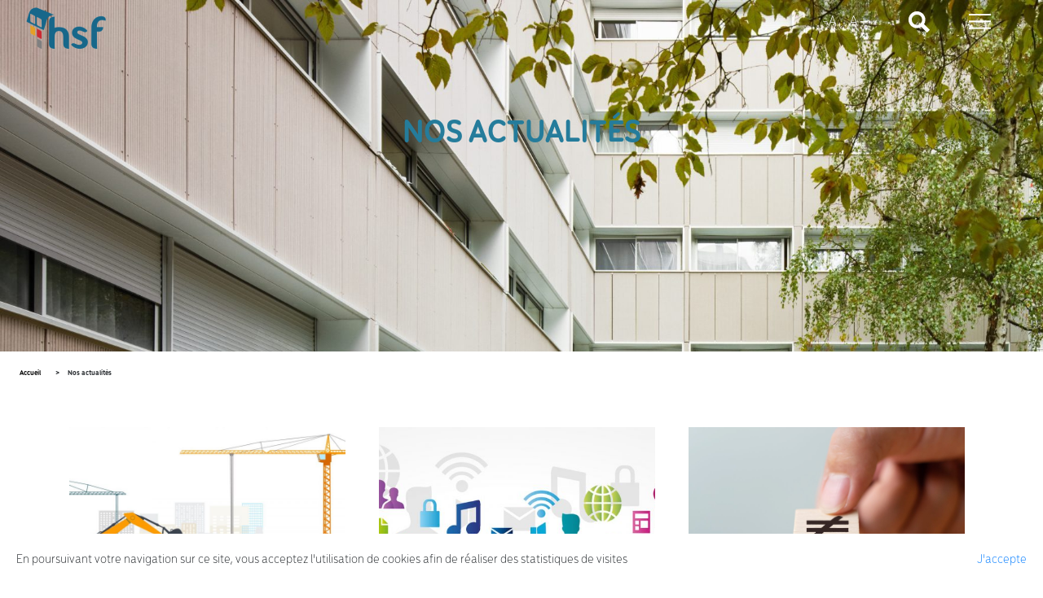

--- FILE ---
content_type: text/html; charset=UTF-8
request_url: https://www.hsf-habitat.fr/nos-actualites/page/2/
body_size: 9484
content:

<!DOCTYPE html>
<!--[if IE 8]>
<html class="ie ie8" lang="fr-FR">
<![endif]-->

<head>
	<meta charset="UTF-8">
	<meta name="viewport" content="width=device-width, initial-scale=1.0, minimum-scale=1.0, maximum-scale=1.0, user-scalable=no">
	<title>Nos actualités - L&#039;habitat social français</title>
	<meta http-equiv="imagetoolbar" content="false" />
	<link rel="dns-prefetch" href="//ajax.googleapis.com" />
	<link rel="profile" href="http://gmpg.org/xfn/11">
	<!--[if lt IE 9]>
	    <script src="https://www.hsf-habitat.fr/themes/parker-theme/bower_components/html5shiv/dist/html5shiv.js"></script>
	<![endif]-->

	<meta name='robots' content='index, follow, max-image-preview:large, max-snippet:-1, max-video-preview:-1' />
	<style>img:is([sizes="auto" i], [sizes^="auto," i]) { contain-intrinsic-size: 3000px 1500px }</style>
	
	<!-- This site is optimized with the Yoast SEO plugin v25.6 - https://yoast.com/wordpress/plugins/seo/ -->
	<link rel="canonical" href="https://www.hsf-habitat.fr/nos-actualites/" />
	<meta property="og:locale" content="fr_FR" />
	<meta property="og:type" content="article" />
	<meta property="og:title" content="Nos actualités - L&#039;habitat social français" />
	<meta property="og:description" content="&nbsp;" />
	<meta property="og:url" content="https://www.hsf-habitat.fr/nos-actualites/" />
	<meta property="og:site_name" content="L&#039;habitat social français" />
	<meta property="article:modified_time" content="2024-07-19T08:38:51+00:00" />
	<meta property="og:image" content="http://www.hsf-habitat.fr/uploads/2022/10/1J4A0438-scaled-e1666095562754.jpg" />
	<meta property="og:image:width" content="1766" />
	<meta property="og:image:height" content="1267" />
	<meta property="og:image:type" content="image/jpeg" />
	<meta name="twitter:card" content="summary_large_image" />
	<meta name="twitter:label1" content="Durée de lecture estimée" />
	<meta name="twitter:data1" content="1 minute" />
	<script type="application/ld+json" class="yoast-schema-graph">{"@context":"https://schema.org","@graph":[{"@type":"WebPage","@id":"https://www.hsf-habitat.fr/nos-actualites/","url":"https://www.hsf-habitat.fr/nos-actualites/","name":"Nos actualités - L&#039;habitat social français","isPartOf":{"@id":"https://www.hsf-habitat.fr/#website"},"primaryImageOfPage":{"@id":"https://www.hsf-habitat.fr/nos-actualites/#primaryimage"},"image":{"@id":"https://www.hsf-habitat.fr/nos-actualites/#primaryimage"},"thumbnailUrl":"https://www.hsf-habitat.fr/uploads/2022/10/1J4A0438-scaled-e1666095562754.jpg","datePublished":"2017-04-11T08:32:30+00:00","dateModified":"2024-07-19T08:38:51+00:00","inLanguage":"fr-FR","potentialAction":[{"@type":"ReadAction","target":["https://www.hsf-habitat.fr/nos-actualites/"]}]},{"@type":"ImageObject","inLanguage":"fr-FR","@id":"https://www.hsf-habitat.fr/nos-actualites/#primaryimage","url":"https://www.hsf-habitat.fr/uploads/2022/10/1J4A0438-scaled-e1666095562754.jpg","contentUrl":"https://www.hsf-habitat.fr/uploads/2022/10/1J4A0438-scaled-e1666095562754.jpg","width":1766,"height":1267},{"@type":"WebSite","@id":"https://www.hsf-habitat.fr/#website","url":"https://www.hsf-habitat.fr/","name":"L&#039;habitat social français","description":"Présent à vos côtés au quotidien","publisher":{"@id":"https://www.hsf-habitat.fr/#organization"},"alternateName":"L'habitat social français","potentialAction":[{"@type":"SearchAction","target":{"@type":"EntryPoint","urlTemplate":"https://www.hsf-habitat.fr/?s={search_term_string}"},"query-input":{"@type":"PropertyValueSpecification","valueRequired":true,"valueName":"search_term_string"}}],"inLanguage":"fr-FR"},{"@type":"Organization","@id":"https://www.hsf-habitat.fr/#organization","name":"L'habitat social français","alternateName":"L'habitat social français","url":"https://www.hsf-habitat.fr/","logo":{"@type":"ImageObject","inLanguage":"fr-FR","@id":"https://www.hsf-habitat.fr/#/schema/logo/image/","url":"https://www.hsf-habitat.fr/uploads/2024/07/cropped-android-chrome-512x5121-1-1-e1741617746699.png","contentUrl":"https://www.hsf-habitat.fr/uploads/2024/07/cropped-android-chrome-512x5121-1-1-e1741617746699.png","width":433,"height":383,"caption":"L'habitat social français"},"image":{"@id":"https://www.hsf-habitat.fr/#/schema/logo/image/"},"sameAs":["https://fr.linkedin.com/company/habitat-social-francais"]}]}</script>
	<!-- / Yoast SEO plugin. -->


<link rel='dns-prefetch' href='//maps.googleapis.com' />
<link rel='dns-prefetch' href='//cdnjs.cloudflare.com' />
<link rel='stylesheet' id='wp-block-library-css' href='https://www.hsf-habitat.fr/core/wp-includes/css/dist/block-library/style.min.css?ver=6.8.2' type='text/css' media='all' />
<style id='classic-theme-styles-inline-css' type='text/css'>
/*! This file is auto-generated */
.wp-block-button__link{color:#fff;background-color:#32373c;border-radius:9999px;box-shadow:none;text-decoration:none;padding:calc(.667em + 2px) calc(1.333em + 2px);font-size:1.125em}.wp-block-file__button{background:#32373c;color:#fff;text-decoration:none}
</style>
<style id='global-styles-inline-css' type='text/css'>
:root{--wp--preset--aspect-ratio--square: 1;--wp--preset--aspect-ratio--4-3: 4/3;--wp--preset--aspect-ratio--3-4: 3/4;--wp--preset--aspect-ratio--3-2: 3/2;--wp--preset--aspect-ratio--2-3: 2/3;--wp--preset--aspect-ratio--16-9: 16/9;--wp--preset--aspect-ratio--9-16: 9/16;--wp--preset--color--black: #000000;--wp--preset--color--cyan-bluish-gray: #abb8c3;--wp--preset--color--white: #ffffff;--wp--preset--color--pale-pink: #f78da7;--wp--preset--color--vivid-red: #cf2e2e;--wp--preset--color--luminous-vivid-orange: #ff6900;--wp--preset--color--luminous-vivid-amber: #fcb900;--wp--preset--color--light-green-cyan: #7bdcb5;--wp--preset--color--vivid-green-cyan: #00d084;--wp--preset--color--pale-cyan-blue: #8ed1fc;--wp--preset--color--vivid-cyan-blue: #0693e3;--wp--preset--color--vivid-purple: #9b51e0;--wp--preset--gradient--vivid-cyan-blue-to-vivid-purple: linear-gradient(135deg,rgba(6,147,227,1) 0%,rgb(155,81,224) 100%);--wp--preset--gradient--light-green-cyan-to-vivid-green-cyan: linear-gradient(135deg,rgb(122,220,180) 0%,rgb(0,208,130) 100%);--wp--preset--gradient--luminous-vivid-amber-to-luminous-vivid-orange: linear-gradient(135deg,rgba(252,185,0,1) 0%,rgba(255,105,0,1) 100%);--wp--preset--gradient--luminous-vivid-orange-to-vivid-red: linear-gradient(135deg,rgba(255,105,0,1) 0%,rgb(207,46,46) 100%);--wp--preset--gradient--very-light-gray-to-cyan-bluish-gray: linear-gradient(135deg,rgb(238,238,238) 0%,rgb(169,184,195) 100%);--wp--preset--gradient--cool-to-warm-spectrum: linear-gradient(135deg,rgb(74,234,220) 0%,rgb(151,120,209) 20%,rgb(207,42,186) 40%,rgb(238,44,130) 60%,rgb(251,105,98) 80%,rgb(254,248,76) 100%);--wp--preset--gradient--blush-light-purple: linear-gradient(135deg,rgb(255,206,236) 0%,rgb(152,150,240) 100%);--wp--preset--gradient--blush-bordeaux: linear-gradient(135deg,rgb(254,205,165) 0%,rgb(254,45,45) 50%,rgb(107,0,62) 100%);--wp--preset--gradient--luminous-dusk: linear-gradient(135deg,rgb(255,203,112) 0%,rgb(199,81,192) 50%,rgb(65,88,208) 100%);--wp--preset--gradient--pale-ocean: linear-gradient(135deg,rgb(255,245,203) 0%,rgb(182,227,212) 50%,rgb(51,167,181) 100%);--wp--preset--gradient--electric-grass: linear-gradient(135deg,rgb(202,248,128) 0%,rgb(113,206,126) 100%);--wp--preset--gradient--midnight: linear-gradient(135deg,rgb(2,3,129) 0%,rgb(40,116,252) 100%);--wp--preset--font-size--small: 13px;--wp--preset--font-size--medium: 20px;--wp--preset--font-size--large: 36px;--wp--preset--font-size--x-large: 42px;--wp--preset--spacing--20: 0.44rem;--wp--preset--spacing--30: 0.67rem;--wp--preset--spacing--40: 1rem;--wp--preset--spacing--50: 1.5rem;--wp--preset--spacing--60: 2.25rem;--wp--preset--spacing--70: 3.38rem;--wp--preset--spacing--80: 5.06rem;--wp--preset--shadow--natural: 6px 6px 9px rgba(0, 0, 0, 0.2);--wp--preset--shadow--deep: 12px 12px 50px rgba(0, 0, 0, 0.4);--wp--preset--shadow--sharp: 6px 6px 0px rgba(0, 0, 0, 0.2);--wp--preset--shadow--outlined: 6px 6px 0px -3px rgba(255, 255, 255, 1), 6px 6px rgba(0, 0, 0, 1);--wp--preset--shadow--crisp: 6px 6px 0px rgba(0, 0, 0, 1);}:where(.is-layout-flex){gap: 0.5em;}:where(.is-layout-grid){gap: 0.5em;}body .is-layout-flex{display: flex;}.is-layout-flex{flex-wrap: wrap;align-items: center;}.is-layout-flex > :is(*, div){margin: 0;}body .is-layout-grid{display: grid;}.is-layout-grid > :is(*, div){margin: 0;}:where(.wp-block-columns.is-layout-flex){gap: 2em;}:where(.wp-block-columns.is-layout-grid){gap: 2em;}:where(.wp-block-post-template.is-layout-flex){gap: 1.25em;}:where(.wp-block-post-template.is-layout-grid){gap: 1.25em;}.has-black-color{color: var(--wp--preset--color--black) !important;}.has-cyan-bluish-gray-color{color: var(--wp--preset--color--cyan-bluish-gray) !important;}.has-white-color{color: var(--wp--preset--color--white) !important;}.has-pale-pink-color{color: var(--wp--preset--color--pale-pink) !important;}.has-vivid-red-color{color: var(--wp--preset--color--vivid-red) !important;}.has-luminous-vivid-orange-color{color: var(--wp--preset--color--luminous-vivid-orange) !important;}.has-luminous-vivid-amber-color{color: var(--wp--preset--color--luminous-vivid-amber) !important;}.has-light-green-cyan-color{color: var(--wp--preset--color--light-green-cyan) !important;}.has-vivid-green-cyan-color{color: var(--wp--preset--color--vivid-green-cyan) !important;}.has-pale-cyan-blue-color{color: var(--wp--preset--color--pale-cyan-blue) !important;}.has-vivid-cyan-blue-color{color: var(--wp--preset--color--vivid-cyan-blue) !important;}.has-vivid-purple-color{color: var(--wp--preset--color--vivid-purple) !important;}.has-black-background-color{background-color: var(--wp--preset--color--black) !important;}.has-cyan-bluish-gray-background-color{background-color: var(--wp--preset--color--cyan-bluish-gray) !important;}.has-white-background-color{background-color: var(--wp--preset--color--white) !important;}.has-pale-pink-background-color{background-color: var(--wp--preset--color--pale-pink) !important;}.has-vivid-red-background-color{background-color: var(--wp--preset--color--vivid-red) !important;}.has-luminous-vivid-orange-background-color{background-color: var(--wp--preset--color--luminous-vivid-orange) !important;}.has-luminous-vivid-amber-background-color{background-color: var(--wp--preset--color--luminous-vivid-amber) !important;}.has-light-green-cyan-background-color{background-color: var(--wp--preset--color--light-green-cyan) !important;}.has-vivid-green-cyan-background-color{background-color: var(--wp--preset--color--vivid-green-cyan) !important;}.has-pale-cyan-blue-background-color{background-color: var(--wp--preset--color--pale-cyan-blue) !important;}.has-vivid-cyan-blue-background-color{background-color: var(--wp--preset--color--vivid-cyan-blue) !important;}.has-vivid-purple-background-color{background-color: var(--wp--preset--color--vivid-purple) !important;}.has-black-border-color{border-color: var(--wp--preset--color--black) !important;}.has-cyan-bluish-gray-border-color{border-color: var(--wp--preset--color--cyan-bluish-gray) !important;}.has-white-border-color{border-color: var(--wp--preset--color--white) !important;}.has-pale-pink-border-color{border-color: var(--wp--preset--color--pale-pink) !important;}.has-vivid-red-border-color{border-color: var(--wp--preset--color--vivid-red) !important;}.has-luminous-vivid-orange-border-color{border-color: var(--wp--preset--color--luminous-vivid-orange) !important;}.has-luminous-vivid-amber-border-color{border-color: var(--wp--preset--color--luminous-vivid-amber) !important;}.has-light-green-cyan-border-color{border-color: var(--wp--preset--color--light-green-cyan) !important;}.has-vivid-green-cyan-border-color{border-color: var(--wp--preset--color--vivid-green-cyan) !important;}.has-pale-cyan-blue-border-color{border-color: var(--wp--preset--color--pale-cyan-blue) !important;}.has-vivid-cyan-blue-border-color{border-color: var(--wp--preset--color--vivid-cyan-blue) !important;}.has-vivid-purple-border-color{border-color: var(--wp--preset--color--vivid-purple) !important;}.has-vivid-cyan-blue-to-vivid-purple-gradient-background{background: var(--wp--preset--gradient--vivid-cyan-blue-to-vivid-purple) !important;}.has-light-green-cyan-to-vivid-green-cyan-gradient-background{background: var(--wp--preset--gradient--light-green-cyan-to-vivid-green-cyan) !important;}.has-luminous-vivid-amber-to-luminous-vivid-orange-gradient-background{background: var(--wp--preset--gradient--luminous-vivid-amber-to-luminous-vivid-orange) !important;}.has-luminous-vivid-orange-to-vivid-red-gradient-background{background: var(--wp--preset--gradient--luminous-vivid-orange-to-vivid-red) !important;}.has-very-light-gray-to-cyan-bluish-gray-gradient-background{background: var(--wp--preset--gradient--very-light-gray-to-cyan-bluish-gray) !important;}.has-cool-to-warm-spectrum-gradient-background{background: var(--wp--preset--gradient--cool-to-warm-spectrum) !important;}.has-blush-light-purple-gradient-background{background: var(--wp--preset--gradient--blush-light-purple) !important;}.has-blush-bordeaux-gradient-background{background: var(--wp--preset--gradient--blush-bordeaux) !important;}.has-luminous-dusk-gradient-background{background: var(--wp--preset--gradient--luminous-dusk) !important;}.has-pale-ocean-gradient-background{background: var(--wp--preset--gradient--pale-ocean) !important;}.has-electric-grass-gradient-background{background: var(--wp--preset--gradient--electric-grass) !important;}.has-midnight-gradient-background{background: var(--wp--preset--gradient--midnight) !important;}.has-small-font-size{font-size: var(--wp--preset--font-size--small) !important;}.has-medium-font-size{font-size: var(--wp--preset--font-size--medium) !important;}.has-large-font-size{font-size: var(--wp--preset--font-size--large) !important;}.has-x-large-font-size{font-size: var(--wp--preset--font-size--x-large) !important;}
:where(.wp-block-post-template.is-layout-flex){gap: 1.25em;}:where(.wp-block-post-template.is-layout-grid){gap: 1.25em;}
:where(.wp-block-columns.is-layout-flex){gap: 2em;}:where(.wp-block-columns.is-layout-grid){gap: 2em;}
:root :where(.wp-block-pullquote){font-size: 1.5em;line-height: 1.6;}
</style>
<script type="text/javascript" src="https://www.hsf-habitat.fr/themes/parker-theme/bower_components/jquery/dist/jquery.js" id="jquery-js"></script>
<script type="text/javascript" src="https://maps.googleapis.com/maps/api/js?key=AIzaSyBHsiGWOrL8yfYDEukUOT-XZRngHtGU_Io&amp;ver=6.8.2" id="google-maps-js"></script>
<script type="text/javascript" src="https://www.hsf-habitat.fr/themes/parker-theme/bower_components/sweetalert2/dist/sweetalert2.min.js" id="sweet-js"></script>
<link rel="https://api.w.org/" href="https://www.hsf-habitat.fr/wp-json/" /><link rel="alternate" title="JSON" type="application/json" href="https://www.hsf-habitat.fr/wp-json/wp/v2/pages/207" /><link rel='shortlink' href='https://www.hsf-habitat.fr/?p=207' />
<link rel="alternate" title="oEmbed (JSON)" type="application/json+oembed" href="https://www.hsf-habitat.fr/wp-json/oembed/1.0/embed?url=https%3A%2F%2Fwww.hsf-habitat.fr%2Fnos-actualites%2F" />
<link rel="alternate" title="oEmbed (XML)" type="text/xml+oembed" href="https://www.hsf-habitat.fr/wp-json/oembed/1.0/embed?url=https%3A%2F%2Fwww.hsf-habitat.fr%2Fnos-actualites%2F&#038;format=xml" />
<link rel="icon" href="https://www.hsf-habitat.fr/uploads/2024/07/cropped-android-chrome-512x5121-1-2-32x32.png" sizes="32x32" />
<link rel="icon" href="https://www.hsf-habitat.fr/uploads/2024/07/cropped-android-chrome-512x5121-1-2-192x192.png" sizes="192x192" />
<link rel="apple-touch-icon" href="https://www.hsf-habitat.fr/uploads/2024/07/cropped-android-chrome-512x5121-1-2-180x180.png" />
<meta name="msapplication-TileImage" content="https://www.hsf-habitat.fr/uploads/2024/07/cropped-android-chrome-512x5121-1-2-270x270.png" />
		<style type="text/css" id="wp-custom-css">
			img.alignright { float: right; margin: 0 0 1em 1em; }
img.alignleft { float: left; margin: 0 2.5em 1em 0; }
img.aligncenter { display: block; margin-left: auto; margin-right: auto; }
.alignright { float: right; }
.alignleft { float: left; }
.aligncenter { display: block; margin-left: auto; margin-right: auto; }		</style>
		
	<link rel="stylesheet" type="text/css" href="https://www.hsf-habitat.fr/themes/parker-theme/css/libs.min.css" />
	<link rel="stylesheet" type="text/css" href="https://www.hsf-habitat.fr/themes/parker-theme/css/sweetalert2.min.css" />
	<link rel="stylesheet" type="text/css" href="https://www.hsf-habitat.fr/themes/parker-theme/css/app.min.css" />
	<link rel="stylesheet" href="https://unpkg.com/leaflet@1.6.0/dist/leaflet.css" integrity="sha512-xwE/Az9zrjBIphAcBb3F6JVqxf46+CDLwfLMHloNu6KEQCAWi6HcDUbeOfBIptF7tcCzusKFjFw2yuvEpDL9wQ==" crossorigin="" />
	<script src="https://unpkg.com/leaflet@1.6.0/dist/leaflet.js" integrity="sha512-gZwIG9x3wUXg2hdXF6+rVkLF/0Vi9U8D2Ntg4Ga5I5BZpVkVxlJWbSQtXPSiUTtC0TjtGOmxa1AJPuV0CPthew==" crossorigin=""></script>

		</head>

<body class="paged wp-singular page-template page-template-templates page-template-pagepostlisting page paged-2 page-paged-2 wp-theme-parker-theme">
	<div class="wrapper">
		<header>
							
<!-- MENU ALL PAGE -->
<div class="navbar">
    <div class="pl-3 logo">
        <a href="https://www.hsf-habitat.fr"><img src="https://www.hsf-habitat.fr/uploads/2022/09/TEST-LOGO-2-e1663249562777.png" alt=""></a>
    </div>
    <ul id="hide-burger" class="police-settings d-flex pr-5">
        <li id="font-down" class="subtitle subtitle--menu subtitle--white pr-2">
            -A
        </li>
        <li id="font-up" class="subtitle subtitle--menu subtitle--white pl-2">
            A+
        </li>
        <li class="pl-5">
            <img class="search-item" id="searchItem" src="https://www.hsf-habitat.fr/uploads/2021/03/Icon-map-search.svg" alt="">
            <form role="search" method="get" id="nForm" action="https://www.hsf-habitat.fr/">
                <input type="search" placeholder="rechercher..." value="" name="s" id="s" class="nInput" />
                <button class="nl_submit" type="submit" id="searchsubmit" value="RECHERCHER">OK
                </button>
            </form>
        </li>
        <li class="pl-5">
            <img src="https://www.hsf-habitat.fr/themes/parker-theme/img/burger.svg" alt="" class="show_menu cursor">
        </li>
    </ul>
</div>

<section class="banner_header_page">
        <!--HEADER ALL PAGE-->
    <div class="content d-flex justify-content-center align-items-center" style='background-image:url("https://www.hsf-habitat.fr/uploads/2022/10/1J4A0438-scaled-e1666095562754.jpg")'>
        <div class="contenu d-flex justify-content-center align-items-center">
            <h2 class="title title--boldTitle title--blue text--center mb-5">Nos actualités</h2>
                        <h3 class="single-actu-content-home"><p>&nbsp;</p>
<div id="ConnectiveDocSignExtentionInstalled" data-extension-version="1.0.4"></div>
</h3>
        </div>
        <!-- MENU HIDDEN ALL PAGE-->
        <div class="menu-content col-md-3 col-xs-12 d-flex justify-content-center align-items-center flex-column position-absolute">
            <ul class="police-settings d-flex pb-5">
                <li class="pl-5">
                    <img onclick="show_menu()" src="https://www.hsf-habitat.fr/themes/parker-theme/img/burger.svg" alt="" class="show_menu cursor">
                </li>
            </ul>
            <ul class="menu-list d-flex m-0 pb-3" >
                                    <li class="title title--menu-footer pt-3">
                                                    <div class="menu_accordion cursor subtitle subtitle--bold subtitle--white">NOUS CONNAÎTRE</div>
                            <ul class="menu-list m-0 pt-3 pb-3">
                                                                    <li class="title title--menu-footer">
                                        <a href="https://www.hsf-habitat.fr/qui-sommes-nous/">Qui sommes-nous ?</a>
                                    </li>
                                                                    <li class="title title--menu-footer">
                                        <a href="https://www.hsf-habitat.fr/le-patrimoine/">Patrimoine</a>
                                    </li>
                                                            </ul>
                                            </li>
                                    <li class="title title--menu-footer pt-3">
                                                    <a class="subtitle subtitle--bold" href="https://www.hsf-habitat.fr/nos-actualites/">NOS ACTUALITÉS</a>
                                            </li>
                                    <li class="title title--menu-footer pt-3">
                                                    <a class="subtitle subtitle--bold" href="https://www.hsf-habitat.fr/le-guide-du-locataire/">LE GUIDE DU LOCATAIRE</a>
                                            </li>
                                    <li class="title title--menu-footer pt-3">
                                                    <a class="subtitle subtitle--bold" href="https://www.hsf-habitat.fr/contactez-nous/">CONTACTEZ-NOUS</a>
                                            </li>
                            </ul>
            <ul class="submenu-list d-flex m-0">
                                    <li class="title title--menu-footer pt-3">
                                                    <img src="https://www.hsf-habitat.fr/uploads/2021/03/Groupe-1649.svg" alt="">
                                                <a href="https://extranet-hsf.fr/cas_residentPRD/login?service=https://extranet-hsf.fr/resident/index.php/accueil-non-connecte%3fserver=1&amp;sub_social=/resident/index.php/inscription-locataire&amp;sub_off_and_comm=/resident/index.php/inscription-suite-a-courrier&amp;passw=/resident/index.php/perte-du-mot-de-passe">espace locataire</a>
                    </li>
                                    <li class="title title--menu-footer pt-3">
                                                    <img src="https://www.hsf-habitat.fr/uploads/2021/03/Groupe-999.svg" alt="">
                                                <a href="https://www.rivp.fr/nos_actualites/espace-fournisseurs/nos-appels-doffres/ ">marché public</a>
                    </li>
                                    <li class="title title--menu-footer pt-3">
                                                    <img src="https://www.hsf-habitat.fr/uploads/2022/12/Tracé-2184.svg" alt="">
                                                <a href="https://recrutement.rivp.fr/search">recrutement</a>
                    </li>
                            </ul>
        </div>
    </div>
            <p id="breadcrumbs"><span><span><a href="https://www.hsf-habitat.fr/">Accueil</a></span> &gt; <span class="breadcrumb_last" aria-current="page">Nos actualités</span></span></p></section>

<script>
    var menu = document.getElementsByClassName("menu_accordion");
    var i;

    for (i = 0; i < menu.length; i++) {
        menu[i].addEventListener("click", function() {
            this.classList.toggle("active");
            var panel = this.nextElementSibling;
            if (panel.style.display === "flex") {
                panel.style.display = "none";
            } else {
                panel.style.display = "flex";
            }
        });
    }

</script>					</header>

<section class="article-section">
  <div class="container">
          <div class="row">
                  <div class="col-md-4 article-main">
            <div class="article-photo">
              <img width="2560" height="1107" src="https://www.hsf-habitat.fr/uploads/2022/05/Construction-scaled-e1658224322841.jpg" class="attachment-post-thumbnail size-post-thumbnail wp-post-image" alt="" decoding="async" fetchpriority="high" srcset="https://www.hsf-habitat.fr/uploads/2022/05/Construction-scaled-e1658224322841.jpg 2560w, https://www.hsf-habitat.fr/uploads/2022/05/Construction-scaled-e1658224322841-300x130.jpg 300w, https://www.hsf-habitat.fr/uploads/2022/05/Construction-scaled-e1658224322841-1024x443.jpg 1024w, https://www.hsf-habitat.fr/uploads/2022/05/Construction-scaled-e1658224322841-768x332.jpg 768w, https://www.hsf-habitat.fr/uploads/2022/05/Construction-scaled-e1658224322841-1536x664.jpg 1536w, https://www.hsf-habitat.fr/uploads/2022/05/Construction-scaled-e1658224322841-2048x886.jpg 2048w" sizes="(max-width: 2560px) 100vw, 2560px" />            </div>
            <div class="article-date text">
              <img src="https://www.hsf-habitat.fr/themes/parker-theme/img/calendar.svg" alt="">
              jeudi 12 mai 2022            </div>
            <div class="article-description">
              <h2 class="title title--titleblue">
                Construction innovante Impasse des chevaliers Paris 20e              </h2>
              <p class="text text--quote">
                &nbsp; &nbsp;              </p>
            </div>
            <div class="article-cta">
              <a href="https://www.hsf-habitat.fr/__trashed/" class="text">Lire la suite
                <img src="https://www.hsf-habitat.fr/themes/parker-theme/img/showmore.svg" alt="">
              </a>
            </div>
          </div>
                  <div class="col-md-4 article-main">
            <div class="article-photo">
              <img width="1764" height="541" src="https://www.hsf-habitat.fr/uploads/2022/02/interloc-e1652349669511.jpg" class="attachment-post-thumbnail size-post-thumbnail wp-post-image" alt="" decoding="async" srcset="https://www.hsf-habitat.fr/uploads/2022/02/interloc-e1652349669511.jpg 1764w, https://www.hsf-habitat.fr/uploads/2022/02/interloc-e1652349669511-300x92.jpg 300w, https://www.hsf-habitat.fr/uploads/2022/02/interloc-e1652349669511-1024x314.jpg 1024w, https://www.hsf-habitat.fr/uploads/2022/02/interloc-e1652349669511-768x236.jpg 768w, https://www.hsf-habitat.fr/uploads/2022/02/interloc-e1652349669511-1536x471.jpg 1536w" sizes="(max-width: 1764px) 100vw, 1764px" />            </div>
            <div class="article-date text">
              <img src="https://www.hsf-habitat.fr/themes/parker-theme/img/calendar.svg" alt="">
              vendredi 6 mai 2022            </div>
            <div class="article-description">
              <h2 class="title title--titleblue">
                Espace locataire              </h2>
              <p class="text text--quote">
                &nbsp;              </p>
            </div>
            <div class="article-cta">
              <a href="https://www.hsf-habitat.fr/espace-locataire/" class="text">Lire la suite
                <img src="https://www.hsf-habitat.fr/themes/parker-theme/img/showmore.svg" alt="">
              </a>
            </div>
          </div>
                  <div class="col-md-4 article-main">
            <div class="article-photo">
              <img width="2560" height="1702" src="https://www.hsf-habitat.fr/uploads/2021/04/AdobeStock_288900571-scaled.jpeg" class="attachment-post-thumbnail size-post-thumbnail wp-post-image" alt="" decoding="async" srcset="https://www.hsf-habitat.fr/uploads/2021/04/AdobeStock_288900571-scaled.jpeg 2560w, https://www.hsf-habitat.fr/uploads/2021/04/AdobeStock_288900571-300x199.jpeg 300w, https://www.hsf-habitat.fr/uploads/2021/04/AdobeStock_288900571-1024x681.jpeg 1024w, https://www.hsf-habitat.fr/uploads/2021/04/AdobeStock_288900571-768x511.jpeg 768w, https://www.hsf-habitat.fr/uploads/2021/04/AdobeStock_288900571-1536x1021.jpeg 1536w, https://www.hsf-habitat.fr/uploads/2021/04/AdobeStock_288900571-2048x1362.jpeg 2048w" sizes="(max-width: 2560px) 100vw, 2560px" />            </div>
            <div class="article-date text">
              <img src="https://www.hsf-habitat.fr/themes/parker-theme/img/calendar.svg" alt="">
              mercredi 28 avril 2021            </div>
            <div class="article-description">
              <h2 class="title title--titleblue">
                Index des égalités salariales femmes-hommes 2020              </h2>
              <p class="text text--quote">
                Le décret n°2019-15 du 8 janvier 2019 vise à supprimer les écarts de rémunération entre les femmes et les hommes, à lutter contre les violences sexuelles et les agissements sexistes au travail. Il prescrit la mise en œuvre d’un index des égalités salariales.              </p>
            </div>
            <div class="article-cta">
              <a href="https://www.hsf-habitat.fr/index-des-egalites-salariales-femmes-hommes-2020/" class="text">Lire la suite
                <img src="https://www.hsf-habitat.fr/themes/parker-theme/img/showmore.svg" alt="">
              </a>
            </div>
          </div>
                  <div class="col-md-4 article-main">
            <div class="article-photo">
              <img width="1938" height="973" src="https://www.hsf-habitat.fr/uploads/2021/05/Capture-decran-2021-06-04-a-15.22.22-e1622812978544.png" class="attachment-post-thumbnail size-post-thumbnail wp-post-image" alt="" decoding="async" srcset="https://www.hsf-habitat.fr/uploads/2021/05/Capture-decran-2021-06-04-a-15.22.22-e1622812978544.png 1938w, https://www.hsf-habitat.fr/uploads/2021/05/Capture-decran-2021-06-04-a-15.22.22-e1622812978544-300x151.png 300w, https://www.hsf-habitat.fr/uploads/2021/05/Capture-decran-2021-06-04-a-15.22.22-e1622812978544-1024x514.png 1024w, https://www.hsf-habitat.fr/uploads/2021/05/Capture-decran-2021-06-04-a-15.22.22-e1622812978544-768x386.png 768w, https://www.hsf-habitat.fr/uploads/2021/05/Capture-decran-2021-06-04-a-15.22.22-e1622812978544-1536x771.png 1536w" sizes="(max-width: 1938px) 100vw, 1938px" />            </div>
            <div class="article-date text">
              <img src="https://www.hsf-habitat.fr/themes/parker-theme/img/calendar.svg" alt="">
              lundi 19 novembre 2018            </div>
            <div class="article-description">
              <h2 class="title title--titleblue">
                Traiter les punaises de lit, c&rsquo;est urgent !              </h2>
              <p class="text text--quote">
                &nbsp;              </p>
            </div>
            <div class="article-cta">
              <a href="https://www.hsf-habitat.fr/traiter-les-punaises-de-lit-cest-urgent/" class="text">Lire la suite
                <img src="https://www.hsf-habitat.fr/themes/parker-theme/img/showmore.svg" alt="">
              </a>
            </div>
          </div>
                  <div class="col-md-4 article-main">
            <div class="article-photo">
              <img width="400" height="242" src="https://www.hsf-habitat.fr/uploads/2021/05/admin-ajax.php-3.jpeg" class="attachment-post-thumbnail size-post-thumbnail wp-post-image" alt="" decoding="async" srcset="https://www.hsf-habitat.fr/uploads/2021/05/admin-ajax.php-3.jpeg 400w, https://www.hsf-habitat.fr/uploads/2021/05/admin-ajax.php-3-300x182.jpeg 300w" sizes="(max-width: 400px) 100vw, 400px" />            </div>
            <div class="article-date text">
              <img src="https://www.hsf-habitat.fr/themes/parker-theme/img/calendar.svg" alt="">
              lundi 19 novembre 2018            </div>
            <div class="article-description">
              <h2 class="title title--titleblue">
                Le contrat robinetterie pour plus de sérénité              </h2>
              <p class="text text--quote">
                              </p>
            </div>
            <div class="article-cta">
              <a href="https://www.hsf-habitat.fr/le-contrat-robinetterie-pour-plus-de-serenite/" class="text">Lire la suite
                <img src="https://www.hsf-habitat.fr/themes/parker-theme/img/showmore.svg" alt="">
              </a>
            </div>
          </div>
                  <div class="col-md-4 article-main">
            <div class="article-photo">
              <img width="2092" height="1196" src="https://www.hsf-habitat.fr/uploads/2018/03/pexels-ketut-subiyanto-4245930-scaled-e1657098579160.jpg" class="attachment-post-thumbnail size-post-thumbnail wp-post-image" alt="" decoding="async" srcset="https://www.hsf-habitat.fr/uploads/2018/03/pexels-ketut-subiyanto-4245930-scaled-e1657098579160.jpg 2092w, https://www.hsf-habitat.fr/uploads/2018/03/pexels-ketut-subiyanto-4245930-scaled-e1657098579160-300x172.jpg 300w, https://www.hsf-habitat.fr/uploads/2018/03/pexels-ketut-subiyanto-4245930-scaled-e1657098579160-1024x585.jpg 1024w, https://www.hsf-habitat.fr/uploads/2018/03/pexels-ketut-subiyanto-4245930-scaled-e1657098579160-768x439.jpg 768w, https://www.hsf-habitat.fr/uploads/2018/03/pexels-ketut-subiyanto-4245930-scaled-e1657098579160-1536x878.jpg 1536w, https://www.hsf-habitat.fr/uploads/2018/03/pexels-ketut-subiyanto-4245930-scaled-e1657098579160-2048x1171.jpg 2048w" sizes="(max-width: 2092px) 100vw, 2092px" />            </div>
            <div class="article-date text">
              <img src="https://www.hsf-habitat.fr/themes/parker-theme/img/calendar.svg" alt="">
              mercredi 28 mars 2018            </div>
            <div class="article-description">
              <h2 class="title title--titleblue">
                Qualité de service : hsf s&rsquo;engage              </h2>
              <p class="text text--quote">
                &nbsp;              </p>
            </div>
            <div class="article-cta">
              <a href="https://www.hsf-habitat.fr/qualite-de-service-hsf-sengage/" class="text">Lire la suite
                <img src="https://www.hsf-habitat.fr/themes/parker-theme/img/showmore.svg" alt="">
              </a>
            </div>
          </div>
                  <div class="col-md-4 article-main">
            <div class="article-photo">
              <img width="400" height="147" src="https://www.hsf-habitat.fr/uploads/2021/05/admin-ajax.php-5-e1621337163488.jpeg" class="attachment-post-thumbnail size-post-thumbnail wp-post-image" alt="" decoding="async" />            </div>
            <div class="article-date text">
              <img src="https://www.hsf-habitat.fr/themes/parker-theme/img/calendar.svg" alt="">
              mardi 22 août 2017            </div>
            <div class="article-description">
              <h2 class="title title--titleblue">
                L&rsquo;eau est précieuse, économisons-là !              </h2>
              <p class="text text--quote">
                              </p>
            </div>
            <div class="article-cta">
              <a href="https://www.hsf-habitat.fr/leau-est-precieuse-economisons-la/" class="text">Lire la suite
                <img src="https://www.hsf-habitat.fr/themes/parker-theme/img/showmore.svg" alt="">
              </a>
            </div>
          </div>
                  <div class="col-md-4 article-main">
            <div class="article-photo">
              <img width="400" height="283" src="https://www.hsf-habitat.fr/uploads/2021/05/admin-ajax.php_.png" class="attachment-post-thumbnail size-post-thumbnail wp-post-image" alt="" decoding="async" srcset="https://www.hsf-habitat.fr/uploads/2021/05/admin-ajax.php_.png 400w, https://www.hsf-habitat.fr/uploads/2021/05/admin-ajax.php_-300x212.png 300w" sizes="(max-width: 400px) 100vw, 400px" />            </div>
            <div class="article-date text">
              <img src="https://www.hsf-habitat.fr/themes/parker-theme/img/calendar.svg" alt="">
              mardi 4 juillet 2017            </div>
            <div class="article-description">
              <h2 class="title title--titleblue">
                Les bons gestes en cas de grosse chaleur              </h2>
              <p class="text text--quote">
                              </p>
            </div>
            <div class="article-cta">
              <a href="https://www.hsf-habitat.fr/les-bons-gestes-en-cas-de-grosse-chaleur/" class="text">Lire la suite
                <img src="https://www.hsf-habitat.fr/themes/parker-theme/img/showmore.svg" alt="">
              </a>
            </div>
          </div>
                  <div class="col-md-4 article-main">
            <div class="article-photo">
              <img width="2412" height="1299" src="https://www.hsf-habitat.fr/uploads/2017/04/pexels-blue-bird-7218560-scaled-e1657099324254.jpg" class="attachment-post-thumbnail size-post-thumbnail wp-post-image" alt="" decoding="async" srcset="https://www.hsf-habitat.fr/uploads/2017/04/pexels-blue-bird-7218560-scaled-e1657099324254.jpg 2412w, https://www.hsf-habitat.fr/uploads/2017/04/pexels-blue-bird-7218560-scaled-e1657099324254-300x162.jpg 300w, https://www.hsf-habitat.fr/uploads/2017/04/pexels-blue-bird-7218560-scaled-e1657099324254-1024x551.jpg 1024w, https://www.hsf-habitat.fr/uploads/2017/04/pexels-blue-bird-7218560-scaled-e1657099324254-768x414.jpg 768w, https://www.hsf-habitat.fr/uploads/2017/04/pexels-blue-bird-7218560-scaled-e1657099324254-1536x827.jpg 1536w, https://www.hsf-habitat.fr/uploads/2017/04/pexels-blue-bird-7218560-scaled-e1657099324254-2048x1103.jpg 2048w" sizes="(max-width: 2412px) 100vw, 2412px" />            </div>
            <div class="article-date text">
              <img src="https://www.hsf-habitat.fr/themes/parker-theme/img/calendar.svg" alt="">
              mardi 11 avril 2017            </div>
            <div class="article-description">
              <h2 class="title title--titleblue">
                L&rsquo;entretien et les réparations du logement              </h2>
              <p class="text text--quote">
                &nbsp;              </p>
            </div>
            <div class="article-cta">
              <a href="https://www.hsf-habitat.fr/lentretien-et-les-reparations-du-logement/" class="text">Lire la suite
                <img src="https://www.hsf-habitat.fr/themes/parker-theme/img/showmore.svg" alt="">
              </a>
            </div>
          </div>
                  <div class="col-md-4 article-main">
            <div class="article-photo">
              <img width="190" height="85" src="https://www.hsf-habitat.fr/uploads/2021/05/admin-ajax.php-12.jpeg" class="attachment-post-thumbnail size-post-thumbnail wp-post-image" alt="" decoding="async" />            </div>
            <div class="article-date text">
              <img src="https://www.hsf-habitat.fr/themes/parker-theme/img/calendar.svg" alt="">
              mardi 11 avril 2017            </div>
            <div class="article-description">
              <h2 class="title title--titleblue">
                La ventilation, un équipement indispensable pour la qualité de l&rsquo;air intérieur              </h2>
              <p class="text text--quote">
                              </p>
            </div>
            <div class="article-cta">
              <a href="https://www.hsf-habitat.fr/la-ventilation-un-equipement-indispensable-pour-la-qualite-de-lair-interieur/" class="text">Lire la suite
                <img src="https://www.hsf-habitat.fr/themes/parker-theme/img/showmore.svg" alt="">
              </a>
            </div>
          </div>
                  <div class="col-md-4 article-main">
            <div class="article-photo">
              <img width="2560" height="883" src="https://www.hsf-habitat.fr/uploads/2016/01/Smiley-satisfaction-2-scaled-e1657635757556.jpg" class="attachment-post-thumbnail size-post-thumbnail wp-post-image" alt="" decoding="async" srcset="https://www.hsf-habitat.fr/uploads/2016/01/Smiley-satisfaction-2-scaled-e1657635757556.jpg 2560w, https://www.hsf-habitat.fr/uploads/2016/01/Smiley-satisfaction-2-scaled-e1657635757556-300x103.jpg 300w, https://www.hsf-habitat.fr/uploads/2016/01/Smiley-satisfaction-2-scaled-e1657635757556-1024x353.jpg 1024w, https://www.hsf-habitat.fr/uploads/2016/01/Smiley-satisfaction-2-scaled-e1657635757556-768x265.jpg 768w, https://www.hsf-habitat.fr/uploads/2016/01/Smiley-satisfaction-2-scaled-e1657635757556-1536x530.jpg 1536w, https://www.hsf-habitat.fr/uploads/2016/01/Smiley-satisfaction-2-scaled-e1657635757556-2048x706.jpg 2048w" sizes="(max-width: 2560px) 100vw, 2560px" />            </div>
            <div class="article-date text">
              <img src="https://www.hsf-habitat.fr/themes/parker-theme/img/calendar.svg" alt="">
              mercredi 20 janvier 2016            </div>
            <div class="article-description">
              <h2 class="title title--titleblue">
                Les résultat de l&rsquo;enquête de satisfaction 2015              </h2>
              <p class="text text--quote">
                &nbsp;              </p>
            </div>
            <div class="article-cta">
              <a href="https://www.hsf-habitat.fr/les-resultat-de-lenquete-de-satisfaction-2015/" class="text">Lire la suite
                <img src="https://www.hsf-habitat.fr/themes/parker-theme/img/showmore.svg" alt="">
              </a>
            </div>
          </div>
                  <div class="col-md-4 article-main">
            <div class="article-photo">
              <img width="400" height="133" src="https://www.hsf-habitat.fr/uploads/2021/05/admin-ajax.php-10.jpeg" class="attachment-post-thumbnail size-post-thumbnail wp-post-image" alt="" decoding="async" srcset="https://www.hsf-habitat.fr/uploads/2021/05/admin-ajax.php-10.jpeg 400w, https://www.hsf-habitat.fr/uploads/2021/05/admin-ajax.php-10-300x100.jpeg 300w" sizes="(max-width: 400px) 100vw, 400px" />            </div>
            <div class="article-date text">
              <img src="https://www.hsf-habitat.fr/themes/parker-theme/img/calendar.svg" alt="">
              mardi 29 décembre 2015            </div>
            <div class="article-description">
              <h2 class="title title--titleblue">
                Réduire le risque incendie              </h2>
              <p class="text text--quote">
                              </p>
            </div>
            <div class="article-cta">
              <a href="https://www.hsf-habitat.fr/reduire-le-risque-incendie/" class="text">Lire la suite
                <img src="https://www.hsf-habitat.fr/themes/parker-theme/img/showmore.svg" alt="">
              </a>
            </div>
          </div>
              </div>
      <div class="col-12">
        <div class="pagination">
          <a class="prev page-numbers" href="https://www.hsf-habitat.fr/nos-actualites/"><span class="num"><i class="fa fa-angle-left" aria-hidden="true"></i></span></a>
<a class="page-numbers" href="https://www.hsf-habitat.fr/nos-actualites/"><span class="num">1</span></a>
<span aria-current="page" class="page-numbers current"><span class="num">2</span></span>
<a class="page-numbers" href="https://www.hsf-habitat.fr/nos-actualites/page/3/"><span class="num">3</span></a>
<a class="next page-numbers" href="https://www.hsf-habitat.fr/nos-actualites/page/3/"><span class="num"><i class="fa fa-angle-right" aria-hidden="true"></i></span></a>                  </div>
      </div>


      </div>
</section>

<div class="clearfix"></div>

<!--footer start from here-->
<footer>
    
<div class="hsf_footer">
    <div class="container">
        <div class="row">
            <div class="footer-content col-12 d-flex justify-content-center">
                <div class="information col-md-3 col-xs-12 d-flex text-left">
                    <a href="https://www.hsf-habitat.fr"><img src="https://www.hsf-habitat.fr/uploads/2021/09/logohsfblanc-croped.png" alt=""></a>
                    <p><strong style="font-size: 20px;">CONTACTEZ-NOUS</strong><br />
<span style="font-size: 14px;">7 rue de Domrémy<br />
75013 PARIS<br />
01 56 61 58 58<br />
Info-clientele@hsf-habitat.fr</span></p>
<div id="ConnectiveDocSignExtentionInstalled" data-extension-version="1.0.4"></div>
                </div>
                <div class="primary-menu col-md-3 col-xs-12 d-flex">
                    <ul class="primary-list d-flex mb-0">
                                                    <li class="title title--menu-footer p-2">
                                <a href="https://www.hsf-habitat.fr/qui-sommes-nous/">
                                    Qui sommes-nous ?                                </a>
                            </li>
                                                    <li class="title title--menu-footer p-2">
                                <a href="https://www.hsf-habitat.fr/le-guide-du-locataire/">
                                    Le guide du locataire                                </a>
                            </li>
                                                    <li class="title title--menu-footer p-2">
                                <a href="https://www.hsf-habitat.fr/la-documentation-du-locataire/">
                                    La documentation du locataire                                </a>
                            </li>
                                                    <li class="title title--menu-footer p-2">
                                <a href="https://www.hsf-habitat.fr/nos-actualites/">
                                    Nos actualités                                </a>
                            </li>
                                            </ul>
                </div>
                <div class="primary-menu col-md-3 col-xs-12 d-flex">
                    <ul class="primary-list d-flex mb-0 pl-0">
                                                    <li class="title title--menu-footer p-2">
                                <a href="https://www.hsf-habitat.fr/le-patrimoine/">
                                    Patrimoine                                </a>
                            </li>
                                                    <li class="title title--menu-footer p-2">
                                <a href="http://www.marches-publics.info/avis/index.cfm?fuseaction=marchesP.rechM&amp;IDS=3406&amp;selEtablissement=49274">
                                    Marchés publics                                </a>
                            </li>
                                                    <li class="title title--menu-footer p-2">
                                <a href="http://www.recrutement-rivp.fr/liste-des-offres/">
                                    Recrutement                                </a>
                            </li>
                                                    <li class="title title--menu-footer p-2">
                                <a href="https://www.hsf-habitat.fr/foire-aux-questions/">
                                    faq                                </a>
                            </li>
                                            </ul>
                </div>
                <div class="newsletter col-md-3 col-xs-12 d-flex">
                    <h2 class="subtitle subtitle--medium subtitle--white mb-5">INSCRIPTION À LA NEWSLETTER</h2>
                    <form id="nForm" method="post" class="">
    <input name="email" placeholder="exemple@hotmail.com" class="nInput" type="email" class="round" required />
    <button class="nl_submit" type="submit">
        <p class="subtitle subtitle--white mb-0">OK</p>
    </button>

    <input type="hidden" id="subscribe_newsletter_nonce" name="subscribe_newsletter_nonce" value="e4ecbb66f3" /><input type="hidden" name="_wp_http_referer" value="/nos-actualites/page/2/" /></form>
                </div>
            </div>
        </div>
    </div>
</div></footer>


<div class="copyright">
    <div class="container">
        <ul class="sub-footer-menu">
                            <li class="title title--menu-copyright p-3">
                    <a href="https://www.hsf-habitat.fr/mentions-legales/">
                        Mentions légales                    </a>
                </li>
                            <li class="title title--menu-copyright p-3">
                    <a href="https://www.hsf-habitat.fr/politique-de-confidentialite/">
                        Politique de confidentialité                    </a>
                </li>
                    </ul>
    </div>
</div>

<div id="notice-cookie" style="display: none;">
    <div id="notice-cookie-content">
        <div class="d-block d-lg-flex align-items-center justify-content-between">
            <div class="mb-3 mb-lg-0">
                En poursuivant votre navigation sur ce site, vous acceptez l'utilisation de cookies afin de réaliser des statistiques de visites            </div>
            <div class="ml-3 ml-lg-0">
                <a href="#" class="btn-rounded" id="agree-cookie">
                    J'accepte                </a>
            </div>
        </div>
    </div>
</div>

<script type="speculationrules">
{"prefetch":[{"source":"document","where":{"and":[{"href_matches":"\/*"},{"not":{"href_matches":["\/core\/wp-*.php","\/core\/wp-admin\/*","\/uploads\/*","\/*","\/plugins\/*","\/themes\/parker-theme\/*","\/*\\?(.+)"]}},{"not":{"selector_matches":"a[rel~=\"nofollow\"]"}},{"not":{"selector_matches":".no-prefetch, .no-prefetch a"}}]},"eagerness":"conservative"}]}
</script>
<script type="text/javascript" id="iliocookie-js-extra">
/* <![CDATA[ */
var liliouL10n = [];
liliouL10n = {"adminAjaxUri":"https:\/\/www.hsf-habitat.fr\/core\/wp-admin\/admin-ajax.php","mainUrl":"https:\/\/www.hsf-habitat.fr\/","anonce":"71428d98cb","msgCookie":"En poursuivant votre navigation sur ce site, vous acceptez l'utilisation de cookies afin de r\u00e9aliser des statistiques de visites","okCookie":"Ok"};;
/* ]]> */
</script>
<script type="text/javascript" src="https://www.hsf-habitat.fr/plugins/ilio-wp-base/js/ilio-cookie.js" id="iliocookie-js"></script>
<script type="text/javascript" id="ilio_nlewsletter-js-extra">
/* <![CDATA[ */
var lpkru_l10n = [];
lpkru_l10n = {"admin_ajax_uri":"https:\/\/www.hsf-habitat.fr\/core\/wp-admin\/admin-ajax.php","main_url":"https:\/\/www.hsf-habitat.fr\/","anonce":"c3739d5901","error_ajax":"Une erreur est survenue lors de l'enregistrement."};;
var lpkru_l10n = [];
lpkru_l10n = {"admin_ajax_uri":"https:\/\/www.hsf-habitat.fr\/core\/wp-admin\/admin-ajax.php","main_url":"https:\/\/www.hsf-habitat.fr\/","anonce":"c3739d5901","error_ajax":"Une erreur est survenue lors de l'enregistrement."};;
/* ]]> */
</script>
<script type="text/javascript" src="https://www.hsf-habitat.fr/plugins/ilio-wp-newsletter/js/ilio-newsletter.js" id="ilio_nlewsletter-js"></script>
<script type="text/javascript" src="https://www.hsf-habitat.fr/plugins/ilio-wp-newsletter/js/maxlength.js" id="max_length_plugin-js"></script>
<script type="text/javascript" src="https://www.hsf-habitat.fr/themes/parker-theme/bower_components/bootstrap/dist/js/bootstrap.min.js" id="bootstrap-js"></script>
<script type="text/javascript" src="https://www.hsf-habitat.fr/themes/parker-theme/js/assets/slick.min.js" id="slick-js"></script>
<script type="text/javascript" src="https://www.hsf-habitat.fr/themes/parker-theme/js/jquery.flexslider-min.js" id="flexslider-js"></script>
<script type="text/javascript" src="https://www.hsf-habitat.fr/themes/parker-theme/js/aos.js" id="aos-js"></script>
<script type="text/javascript" src="https://www.hsf-habitat.fr/themes/parker-theme/js/createlogo.js" id="createlogo-js"></script>
<script type="text/javascript" src="https://cdnjs.cloudflare.com/ajax/libs/vivus/0.4.1/vivus.min.js" id="vivus-js"></script>
<script type="text/javascript" id="jstheme-js-extra">
/* <![CDATA[ */
var ajaxurl = "https:\/\/www.hsf-habitat.fr\/core\/wp-admin\/admin-ajax.php";
/* ]]> */
</script>
<script type="text/javascript" src="https://www.hsf-habitat.fr/themes/parker-theme/js/dist/global.js" id="jstheme-js"></script>

</div>
</body>

</html>

--- FILE ---
content_type: text/css; charset=utf-8
request_url: https://www.hsf-habitat.fr/themes/parker-theme/css/app.min.css
body_size: 10657
content:
@import url(https://use.typekit.net/uyj2zye.css);.text-color-1{color:#eaae3e!important}.border-color-1{border-color:#eaae3e!important}.text-color-2{color:#257c9b!important}.border-color-2{border-color:#257c9b!important}.text-color-3{color:#4a4243!important}.border-color-3{border-color:#4a4243!important}.text-color-4{color:#196783!important}.border-color-4{border-color:#196783!important}.text-color-5{color:#e9ecf0!important}.border-color-5{border-color:#e9ecf0!important}.text-color-6{color:#c9ced4!important}.border-color-6{border-color:#c9ced4!important}.text-color-7{color:#e0e0e0!important}.border-color-7{border-color:#e0e0e0!important}.text-color-8{color:#2e404f!important}.border-color-8{border-color:#2e404f!important}.text-white{color:#fff!important}.border-white{border-color:#fff!important}.text-black{color:#000!important}.border-black{border-color:#000!important}.title{font-size:40px;color:#eaae3e;text-transform:uppercase}.title--subtitle{text-transform:none!important}.title--white{color:#fff!important}.title--blue{color:#257c9b}.title--filter{color:#fff;font-size:22px}.title--faq_fiche{color:#257c9b;font-size:20px;font-weight:800}.title--medium{font-size:22px}.title--main{font-size:40px;color:#eaae3e;text-transform:uppercase}.title--titleblue{color:#257c9b;font-weight:800;font-size:24px}.title--bigblue{font-size:50px;color:#257c9b}.title--menu{font-size:14px;color:#929292;text-transform:uppercase}.title--bold{font-size:20px;font-weight:800;text-transform:uppercase}.title--boldTitle{font-weight:700;text-transform:uppercase}.title--menu-footer{font-size:14px;color:#fff;text-transform:uppercase}.title--menu-copyright{font-size:14px;color:#fff;text-transform:none}.title--titleblue{font-size:calc(50px * var(--screen-size)/ 1920);color:#257c9b}.title--center{text-align:center}.title--left{text-align:left}.title--quote{color:#257c9b;font-size:20px;font-weight:800;text-align:left}.title--rapport{color:#257c9b;font-size:16px;font-weight:400;text-align:center}.title--rapport--secondary{font-weight:800;font-size:20px!important;color:#eaae3e;text-transform:initial!important}.subtitle{font-size:16px;line-height:1.2;font-weight:700;text-transform:uppercase;color:#eaae3e;letter-spacing:.05em}.subtitle--menu{font-size:calc(21px * var(--screen-size)/ 1920);color:#fff;text-transform:uppercase;display:-webkit-box;display:-ms-flexbox;display:flex;-webkit-box-pack:center;-ms-flex-pack:center;justify-content:center;-webkit-box-align:center;-ms-flex-align:center;align-items:center}.subtitle--filter{color:#fff;font-size:14px}.subtitle--medium{font-size:20px;text-transform:uppercase}.subtitle--big{font-size:30px;text-transform:uppercase}.subtitle--white{color:#fff!important}.subtitle--center{text-align:center}.text-blue{color:#257c9b}.text{font-size:16px;color:#257c9b!important}@media screen and (max-width:640px){.text{font-size:12px}}.text ol,.text p,.text ul{font-size:14px;line-height:1.5;font-weight:300;color:#4a4243}.text--big{font-size:50px}.text--bold{font-weight:800!important}.text--bold h2{font-weight:800!important}.text--white{color:#fff!important}.text--blue{color:#257c9b}.text--center{text-align:center}.text--quote{color:#a0a0a0!important;font-size:16px;font-weight:400}#breadcrumbs{margin-top:20px;text-transform:initial;font-weight:600;font-size:9px}#breadcrumbs a{color:#000;text-decoration:none;margin:0 8px}#breadcrumbs span{margin:0 8px}body{-webkit-font-smoothing:antialiased;-moz-osx-font-smoothing:grayscale;font-smoothing:antialiased;font-family:Menco,sans-serif}.wrapper{overflow-x:hidden}.mb--0{margin-bottom:0!important}.mb--5{margin-bottom:5px!important}.mb--10{margin-bottom:10px!important}.mb--15{margin-bottom:15px!important}.mb--20{margin-bottom:20px!important}.mb--25{margin-bottom:25px!important}.mb--30{margin-bottom:30px!important}.mb--40{margin-bottom:40px!important}.mb--45{margin-bottom:45px!important}.mb--50{margin-bottom:50px!important}.mb--55{margin-bottom:55px!important}.mb--60{margin-bottom:60px!important}.mb--80{margin-bottom:80px!important}.mb--100{margin-bottom:100px!important}.mb--200{margin-bottom:200px!important}.mt--0{margin-top:0!important}.mt--5{margin-top:5px!important}.mt--10{margin-top:10px!important}.mt--15{margin-top:15px!important}.mt--20{margin-top:20px!important}.mt--25{margin-top:25px!important}.mt--30{margin-top:30px!important}.mt--40{margin-top:40px!important}.mt--45{margin-top:45px!important}.mt--50{margin-top:50px!important}.mt--55{margin-top:55px!important}.mt--60{margin-top:60px!important}.mt--80{margin-top:80px!important}.mt--100{margin-top:100px!important}.mt--200{margin-top:200px!important}.mr--5{margin-right:5px!important}.mr--10{margin-right:10px!important}.mr--15{margin-right:15px!important}.mr--20{margin-right:20px!important}.mr--25{margin-right:25px!important}.mr--35{margin-right:35px!important}.mr--50{margin-right:50px!important}.mr--120{margin-right:120px!important}@media screen and (max-width:767px){.mr-xs--0{margin-right:0!important}.mr-xs--5{margin-right:5px!important}.mr-xs--10{margin-right:10px!important}.mr-xs--15{margin-right:15px!important}.mr-xs--20{margin-right:20px!important}.mr-xs--25{margin-right:25px!important}.mr-xs--35{margin-right:35px!important}.mr-xs--50{margin-right:50px!important}.mr-xs--120{margin-right:120px!important}}.flex-v{display:-webkit-box;display:-ms-flexbox;display:flex;-webkit-box-align:center;-ms-flex-align:center;align-items:center;-webkit-box-pack:center;-ms-flex-pack:center;justify-content:center}.flex-v--left{-webkit-box-pack:start;-ms-flex-pack:start;justify-content:flex-start}.flex-v--right{-webkit-box-pack:end;-ms-flex-pack:end;justify-content:flex-end}.flex-v--bottom{-webkit-box-align:end;-ms-flex-align:end;align-items:flex-end}.flex-v--spaced{-webkit-box-pack:justify;-ms-flex-pack:justify;justify-content:space-between}.flex-v--wrap{-ms-flex-wrap:wrap;flex-wrap:wrap}@media screen and (min-width:1200px){.no-eq-lg{min-height:0!important}.no-flex-lg{display:block}}@media screen and (min-width:992px) and (max-width:1199px){.no-eq-md{min-height:0!important}.no-flex-md{display:block}}@media screen and (min-width:768px) and (max-width:991px){.no-eq-sm{min-height:0!important}.no-flex-sm{display:block}}@media screen and (max-width:767px){.no-eq-xs{min-height:0!important}.no-flex-xs{display:block}}@media screen and (max-width:479px){.no-eq-xxs{min-height:0!important}.no-flex-xxs{display:block}}.col-xs-15{width:20%;float:left}@media (min-width:768px){.col-sm-15{width:20%;float:left}}@media (min-width:992px){.col-md-15{width:20%;float:left}}@media (min-width:1200px){.col-lg-15{width:20%;float:left}}.navbar-toggle{margin-left:0;padding:2px;border:1px none transparent}.nav-toggle-left{float:left;margin-left:15px}.header-navbar{position:fixed;left:0;right:0;top:0;z-index:1000;background:#fff;margin-bottom:0;border:none;-webkit-box-shadow:0 3px 5px 0 rgba(0,0,0,.2);box-shadow:0 3px 5px 0 rgba(0,0,0,.2)}.cursor{cursor:pointer}.header-logo img{height:auto;max-width:120px;max-height:75px}.header-navigation{height:80px}.header-navigation>ul{list-style-type:none;padding:0;margin:0}.header-navigation>ul>li{display:inline-block;padding-left:15px;padding-right:15px}.header-navigation>ul>li>a{display:-webkit-box;display:-ms-flexbox;display:flex;-webkit-box-align:center;-ms-flex-align:center;align-items:center;-webkit-box-pack:center;-ms-flex-pack:center;justify-content:center;font-size:13px;line-height:1;font-weight:500;text-transform:uppercase;color:#4a4243;padding:0;height:80px;border-bottom:3px solid transparent;-webkit-transition:all .3s ease;transition:all .3s ease}.header-navigation>ul>li>a:focus,.header-navigation>ul>li>a:hover{color:#eaae3e;border-color:#eaae3e;text-decoration:none}.header-navigation>ul>li:hover .header-navigation__submenu{-webkit-transform:translateX(0);transform:translateX(0)}.header-navigation>ul>li:hover .header-navigation__submenu ul li{opacity:1}.header-navigation__submenu{position:fixed;left:0;right:0;text-align:right;-webkit-transform:translateX(9999px);transform:translateX(9999px);-webkit-transition:all .3s ease;transition:all .3s ease}.header-navigation__submenu:before{content:"";position:absolute;top:0;left:0;right:0;bottom:0;background:#257c9b;opacity:.65}.header-navigation__submenu ul{list-style-type:none;margin:0;padding:0}.header-navigation__submenu ul li{display:inline-block;opacity:0;-webkit-transition:all .5s ease-in;transition:all .5s ease-in}.header-navigation__submenu ul li a{display:block;font-size:12px;line-height:1;font-weight:700;text-transform:uppercase;color:#fff;padding:15px}.header-navigation__submenu ul li a:focus,.header-navigation__submenu ul li a:hover{text-decoration:none}.banner{position:relative;background-size:cover;background-repeat:no-repeat;padding:130px 0 80px 0}.banner:before{content:"";display:block;position:absolute;top:0;left:0;right:0;bottom:0;z-index:10;background-color:#000;opacity:.5}.banner__title{position:relative;z-index:20;font-weight:400;color:#fff;text-transform:uppercase}.banner__subtitle{position:relative;z-index:20;text-transform:uppercase;color:#eaae3e;font-weight:500;font-size:23px}.hsf_header .main_header{position:absolute;background-color:transparent}.hsf_header .main_header .menu-list{list-style:none;-webkit-box-pack:end;-ms-flex-pack:end;justify-content:flex-end}.hsf_header .main_header .menu-list a{text-decoration:none;color:inherit!important}.hsf_header_front_page .header-content{position:relative;width:100%!important;height:60vh;background-repeat:no-repeat;background-size:cover!important;z-index:1}@media screen and (max-width:768px){.hsf_header_front_page .header-content .burger-button-home{padding-left:0!important}}.hsf_header_front_page .header-content .main-content-mobile{display:none!important}@media screen and (max-width:2560px){.hsf_header_front_page .header-content .main-content-mobile{display:-webkit-box!important;display:-ms-flexbox!important;display:flex!important;-webkit-box-pack:justify;-ms-flex-pack:justify;justify-content:space-between}}@media screen and (max-width:2560px){.hsf_header_front_page .header-content .main-content{display:none!important}}.hsf_header_front_page .header-content .main-content,.hsf_header_front_page .header-content .main-content-mobile{display:-webkit-box;display:-ms-flexbox;display:flex;-webkit-box-orient:vertical;-webkit-box-direction:normal;-ms-flex-direction:column;flex-direction:column}.hsf_header_front_page .header-content .main-content .show_menu,.hsf_header_front_page .header-content .main-content-mobile .show_menu{cursor:pointer}.hsf_header_front_page .header-content .main-content .subtitle-content,.hsf_header_front_page .header-content .main-content-mobile .subtitle-content{height:300px;width:75vw;display:-webkit-box!important;display:-ms-flexbox!important;display:flex!important;-webkit-box-align:center!important;-ms-flex-align:center!important;align-items:center!important;-webkit-box-pack:center;-ms-flex-pack:center;justify-content:center}.hsf_header_front_page .header-content .main-content .subtitle-content .title-home,.hsf_header_front_page .header-content .main-content-mobile .subtitle-content .title-home{font-size:30px;font-weight:700;text-align:center;color:#fff;text-transform:lowercase;margin:0 100px}@media screen and (max-width:768px){.hsf_header_front_page .header-content .main-content .subtitle-content .title-home,.hsf_header_front_page .header-content .main-content-mobile .subtitle-content .title-home{font-size:unset;padding-left:10px!important}}.hsf_header_front_page .header-content .main-content .subtitle-content .title-home::first-letter,.hsf_header_front_page .header-content .main-content-mobile .subtitle-content .title-home::first-letter{text-transform:uppercase}.hsf_header_front_page .header-content .main-content .opacity-burger,.hsf_header_front_page .header-content .main-content-mobile .opacity-burger{opacity:0;-webkit-transition:.25s ease-in-out;transition:.25s ease-in-out}.hsf_header_front_page .header-content .menu-content{background-color:rgba(37,124,155,.72);position:relative}@media screen and (max-width:767px){.hsf_header_front_page .header-content .menu-content{height:100vh!important}}@media screen and (max-width:2560px){.hsf_header_front_page .header-content .menu-content{background-color:rgba(37,124,155,.72);position:fixed;top:0;right:0;height:60vh;-webkit-transform:translateX(100%);transform:translateX(100%);-webkit-transition:-webkit-transform .5s ease-in-out;transition:-webkit-transform .5s ease-in-out;transition:transform .5s ease-in-out;transition:transform .5s ease-in-out,-webkit-transform .5s ease-in-out;z-index:1000}.hsf_header_front_page .header-content .menu-content.active_menu{-webkit-transform:translateX(0);transform:translateX(0);-webkit-transition:-webkit-transform .5s ease-in-out;transition:-webkit-transform .5s ease-in-out;transition:transform .5s ease-in-out;transition:transform .5s ease-in-out,-webkit-transform .5s ease-in-out}.hsf_header_front_page .header-content .menu-content .menu-list{padding-left:0}.hsf_header_front_page .header-content .menu-content .submenu-list{padding-left:0!important}.hsf_header_front_page .header-content .menu-content .submenu-list a{font-size:16px}.hsf_header_front_page .header-content .menu-content .show_menu{cursor:pointer}}.hsf_header_front_page .header-content .menu-content .police-settings{list-style:none;position:relative}.hsf_header_front_page .header-content .menu-content .police-settings li{font-size:20px;color:#257c9b;cursor:default!important}.hsf_header_front_page .header-content .menu-content .police-settings #font-down{font-size:18px}.hsf_header_front_page .header-content .menu-content .submenu-list{list-style:none;-webkit-box-orient:vertical;-webkit-box-direction:normal;-ms-flex-direction:column;flex-direction:column;padding-left:70px}.hsf_header_front_page .header-content .menu-content .submenu-list .logo-submenu-list{width:25px;height:35px;margin-right:20px}.hsf_header_front_page .header-content .menu-content .submenu-list a{text-decoration:none;color:inherit}.hsf_header_front_page .header-content .menu-content .submenu-list #nForm{display:none}.hsf_header_front_page .header-content .menu-content .menu-list{list-style:none;-webkit-box-orient:vertical;-webkit-box-direction:normal;-ms-flex-direction:column;flex-direction:column}.hsf_header_front_page .header-content .menu-content .menu-list li{text-align:end}.hsf_header_front_page .header-content .menu-content .menu-list li .menu_accordion{position:relative;cursor:pointer}.hsf_header_front_page .header-content .menu-content .menu-list li .menu_accordion:before{content:url(../img/chevron-white.svg);position:absolute;top:-75%;left:0;-webkit-transform:scale(.5);transform:scale(.5)}.hsf_header_front_page .header-content .menu-content .menu-list li .menu_accordion.active:before{top:-40%;-webkit-transform:rotate(180deg) scale(.5);transform:rotate(180deg) scale(.5)}.hsf_header_front_page .header-content .menu-content .menu-list li .menu-list{display:none}.hsf_header_front_page .header-content .menu-content .menu-list a{text-decoration:none;color:inherit}.hsf_header_front_page .header-content .menu-content .menu-list #nForm{display:none}.banner_header_page .menu-content{background-color:rgba(37,124,155,.72);position:fixed;top:0;right:0;height:60vh;-webkit-transform:translateX(100%);transform:translateX(100%);-webkit-transition:-webkit-transform .5s ease-in-out;transition:-webkit-transform .5s ease-in-out;transition:transform .5s ease-in-out;transition:transform .5s ease-in-out,-webkit-transform .5s ease-in-out;z-index:1000}@media screen and (max-width:767px){.banner_header_page .menu-content{height:100vh!important}}@media screen and (max-width:375px){.banner_header_page .menu-content{background-color:#257c9b}}.banner_header_page .menu-content.active_menu{-webkit-transform:translateX(0);transform:translateX(0);-webkit-transition:-webkit-transform .5s ease-in-out;transition:-webkit-transform .5s ease-in-out;transition:transform .5s ease-in-out;transition:transform .5s ease-in-out,-webkit-transform .5s ease-in-out}.banner_header_page .menu-content .police-settings{list-style:none}.banner_header_page .menu-content .police-settings li{font-size:20px;color:#257c9b;cursor:default!important}.banner_header_page .menu-content .police-settings .show_menu{position:absolute;top:70px;right:75px}.banner_header_page .menu-content .submenu-list{list-style:none;-webkit-box-orient:vertical;-webkit-box-direction:normal;-ms-flex-direction:column;flex-direction:column;padding-left:70px}.banner_header_page .menu-content .submenu-list li{text-align:end}.banner_header_page .menu-content .submenu-list a{text-decoration:none;color:inherit}.banner_header_page .menu-content .submenu-list #nForm{display:none}.banner_header_page .menu-content .menu-list{list-style:none;-webkit-box-orient:vertical;-webkit-box-direction:normal;-ms-flex-direction:column;flex-direction:column;z-index:10000}.banner_header_page .menu-content .menu-list li{text-align:end}.banner_header_page .menu-content .menu-list li .menu_accordion{position:relative}.banner_header_page .menu-content .menu-list li .menu_accordion:before{content:url(../img/chevron-white.svg);position:absolute;top:-75%;left:0;-webkit-transform:scale(.5);transform:scale(.5)}.banner_header_page .menu-content .menu-list li .menu_accordion.active:before{top:-40%;-webkit-transform:rotate(180deg) scale(.5);transform:rotate(180deg) scale(.5)}.banner_header_page .menu-content .menu-list li .menu-list{display:none}.banner_header_page .menu-content .menu-list a{text-decoration:none;color:inherit}.banner_header_page .menu-content .menu-list #nForm{display:none}.navbar{position:absolute;z-index:11;display:-webkit-box;display:-ms-flexbox;display:flex;-webkit-box-align:center;-ms-flex-align:center;align-items:center;-webkit-box-pack:justify;-ms-flex-pack:justify;justify-content:space-between;width:100%}@media screen and (max-width:576px){.navbar .logo{padding:0!important}}.navbar .police-settings{list-style:none;opacity:1}@media screen and (max-width:576px){.navbar .police-settings{margin-bottom:0!important;padding:0!important}}.navbar .police-settings li{color:#257c9b;cursor:default!important;font-weight:500}.navbar .police-settings li#font-down{font-size:17px}.navbar .police-settings li#font-up{font-size:20px}.navbar .police-settings #nForm{display:none}.nInput{height:30px!important}@media screen and (max-width:768px){.nInput{background-color:red;width:inherit;z-index:100}}.nl_submit{font-size:20px!important}.nl_submit p{font-size:14px!important;padding-right:16px}.opacity-burger{opacity:0;-webkit-transition:.5s ease;transition:.5s ease}.show-opacity-burger{opacity:1;-webkit-transition:.5s ease;transition:.5s ease}footer{background-color:#257c9b;padding:60px 0}.footer-title{margin-bottom:35px;font-size:25px;color:#fff;text-transform:uppercase}.social-btn{width:40px;height:40px;display:inline-block;border:1px solid #eaae3e;text-align:center;color:#fff;border-radius:50px;font-size:20px;padding-top:5px;-webkit-transition:all .2s ease;transition:all .2s ease}.social-btn:hover{color:#257c9b;background-color:#eaae3e}.title-menu{text-transform:uppercase;color:#eaae3e;margin-bottom:20px}.footer-menu{list-style:none;padding-left:0}.footer-menu li{margin-bottom:10px;font-size:12px}.footer-menu li a{color:#fff;-webkit-transition:all .2s ease;transition:all .2s ease}.footer-menu li a:hover{text-decoration:none;color:#eaae3e}.copyright{min-height:40px;background-color:#196783;text-align:center}.sub-footer-menu{list-style-type:none;margin-bottom:0}.sub-footer-menu li{line-height:40px;display:inline-block}.sub-footer-menu li a{color:#fff}.social-btn{margin-right:10px}#notice-cookie-content{position:fixed;bottom:0;left:0;right:0;background:#fff;padding:20px;text-align:left;z-index:8000}#notice-explorer-cookie .notice-explorer-cookie-sheet{padding:26px}#notice-explorer-cookie .notice-explorer-cookie__title{font-size:18px;font-weight:600;margin-bottom:5px}#notice-explorer-cookie .notice-explorer-cookie__info-container{border-radius:8px;border:1px solid #dcdcdc;width:100%;padding:40px;text-align:center;font-size:16px;margin-bottom:15px;color:#4c4c4c}@media (max-width:1199px){#notice-explorer-cookie .notice-explorer-cookie__info-container{padding:40px}}@media screen and (max-width:640px){.hsf_footer .footer-content{-webkit-box-orient:vertical;-webkit-box-direction:normal;-ms-flex-direction:column;flex-direction:column;-webkit-box-align:center;-ms-flex-align:center;align-items:center;-webkit-box-pack:center;-ms-flex-pack:center;justify-content:center}}.hsf_footer .footer-content .information{-webkit-box-orient:vertical;-webkit-box-direction:normal;-ms-flex-direction:column;flex-direction:column}@media screen and (max-width:640px){.hsf_footer .footer-content .information{text-align:center!important;-webkit-box-align:center;-ms-flex-align:center;align-items:center;-webkit-box-pack:center;-ms-flex-pack:center;justify-content:center}}.hsf_footer .footer-content .information img{width:120px}.hsf_footer .footer-content .information p{color:#fff;font-size:12px}.hsf_footer .footer-content .information p strong{font-size:25px}@media screen and (max-width:640px){.hsf_footer .footer-content .primary-menu{text-align:center!important;-webkit-box-align:center;-ms-flex-align:center;align-items:center;-webkit-box-pack:center;-ms-flex-pack:center;justify-content:center}}.hsf_footer .footer-content .primary-menu .primary-list{list-style:none;-webkit-box-orient:vertical;-webkit-box-direction:normal;-ms-flex-direction:column;flex-direction:column}@media screen and (max-width:640px){.hsf_footer .footer-content .primary-menu .primary-list{padding:0}}.hsf_footer .footer-content .primary-menu .primary-list a{color:inherit;text-decoration:none}.hsf_footer .footer-content .newsletter{-webkit-box-orient:vertical;-webkit-box-direction:normal;-ms-flex-direction:column;flex-direction:column}#map{width:100vw;height:525px}@media screen and (max-width:375px){#map{width:100vw}}.contact-container{display:-webkit-box;display:-ms-flexbox;display:flex;-webkit-box-orient:vertical;-webkit-box-direction:normal;-ms-flex-direction:column;flex-direction:column;-webkit-box-pack:center;-ms-flex-pack:center;justify-content:center;-webkit-box-align:center;-ms-flex-align:center;align-items:center}.contact-container p{color:#707070;font-size:16px}.contact-container strong{color:#257c9b}.contact-container .ec-form{background-color:#fafafa;padding:50px 100px;color:#257c9b!important}@media screen and (max-width:768px){.contact-container .ec-form{padding:20px}}.contact-container .ec-form input{outline:unset}.contact-container .ec-form input[type=checkbox]:not(.required-field){display:none}.contact-container .ec-form input[type=checkbox].required-field{position:relative;top:5px}.contact-container .ec-form input[type=checkbox]+label:before{display:inline-block}.contact-container .ec-form input[type=checkbox]+label{font-weight:400;cursor:pointer;font-size:15px}.contact-container .ec-form input[type=checkbox]:not(.required-field)+label:before{content:"";display:inline-block;width:14px;height:14px;border:2px solid #eaae3e;border-radius:2px;margin-right:15px;position:relative;top:1px}.contact-container .ec-form input[type=email],.contact-container .ec-form input[type=tel],.contact-container .ec-form input[type=text],.contact-container .ec-form select,.contact-container .ec-form textarea{border:none;border-bottom:1px solid #257c9b;width:100%;height:55px;font-size:16px;font-weight:700;color:#257c9b!important;text-overflow:ellipsis;margin-top:32px;background-color:transparent;text-transform:uppercase}.contact-container .ec-form textarea{height:105px;border:1px solid #257c9b}.contact-container .ec-form input[type=checkbox]:checked+label:before{background-color:#eaae3e}.contact-container .ec-form input[type=submit]{background-color:#ee7c0e;color:#fff;padding:18px 28px;text-transform:uppercase;font-size:13px;letter-spacing:.55px;font-weight:400;margin:15px 0;width:auto;border:unset}.block-quote{background-repeat:no-repeat;background-size:cover;color:#fff;line-height:50px;padding:120px 0;position:relative}.block-quote p{position:relative;z-index:10;font-size:26px;font-weight:200;text-align:center;font-style:italic;margin-bottom:0}.block-quote__layer{background-color:#000;bottom:0;left:0;opacity:.2;position:absolute;right:0;top:0}.block-actus{padding-top:100px;background-color:#f6f6f6}.block-actus__block{margin-bottom:20px;-webkit-box-shadow:10px 10px 5px 0 #e9edf0;-o-box-shadow:10px 10px 5px 0 #e9edf0;box-shadow:10px 10px 5px 0 #e9edf0;filter:progid:DXImageTransform.Microsoft.Shadow(color=#e9edf0, Direction=134, Strength=5);position:relative;top:0;left:0;-webkit-transition:all .3s ease;transition:all .3s ease}.block-actus__block:hover{top:-10px;left:-10px}.block-actus__blocklink{color:inherit}.block-actus__blocklink:hover{text-decoration:none;color:inherit}.block-actus__thumb{background-repeat:no-repeat;background-size:cover;height:220px}.block-actus__card{padding:30px}.block-actus__list-cat{margin:0 0 20px 0;list-style:none;padding-left:0}.block-actus__list-cat li{display:inline-block;font-size:13px;line-height:1;font-weight:500;letter-spacing:.05em;text-transform:uppercase;color:#eaae3e}.block-actus__tags{font-size:13px;line-height:1.2;font-weight:500;color:#e0e0e0;text-transform:uppercase;letter-spacing:.05em}.block-actus p{margin-bottom:45px}.block-pictos{background-repeat:no-repeat;background-size:cover;position:relative}.block-pictos--padding{padding-top:100px}.block-pictos__layer:before{content:"";position:absolute;top:0;left:0;right:0;bottom:0;background:#000;opacity:.3}.block-pictos__layer:after{content:"";position:absolute;top:0;left:0;right:0;bottom:0;background:#257c9b;opacity:.8}.block-pictos__title{color:#fff;z-index:10;position:relative}.block-pictos__picto{margin:0 auto 20px auto;width:90px;height:90px;border-radius:50%;border:2px solid #eaae3e;position:relative}.block-pictos__picto img{width:27px;height:auto;left:30px;position:absolute;top:50%;-webkit-transform:translateY(-50%);transform:translateY(-50%)}.block-pictos p{color:#fff}.block-pictos__pictotitle{font-size:13px;line-height:1.4;font-weight:500;text-transform:uppercase;letter-spacing:.05em;color:#f5ffd9;margin-bottom:10px}.block-pictos__card{background-color:#fff;padding:50px 90px 60px 90px;border-radius:8px;top:-200px;position:relative;-webkit-box-shadow:9px 11px 48px 6px rgba(0,0,0,.15);box-shadow:9px 11px 48px 6px rgba(0,0,0,.15)}.block-pictos__card h3{text-transform:uppercase}.block-pictos__card p{margin-bottom:50px;color:#000;line-height:24px}@media screen and (max-width:767px){.block-pictos__card{padding:40px 20px}}.block-pictos__bgcard{background-color:#e0e0e0}.block-text{padding:100px 0}.block-text__content{padding:40px 80px}.block-text__content p{margin-bottom:35px;line-height:25px}@media screen and (max-width:767px){.block-text__content{padding:40px 20px}}.block-contact{position:relative;z-index:0}.block-contact #map{height:800px}.block-contact__formcanvas{background-color:rgba(46,64,79,.75);padding:65px 80px;margin-top:60px;-webkit-box-shadow:-14px 0 48.06px 5.94px rgba(0,0,0,.3);box-shadow:-14px 0 48.06px 5.94px rgba(0,0,0,.3)}.block-contact__formcanvas form{display:inline-block}@media screen and (max-width:991px){.block-contact__formcanvas{padding:40px 65px}}@media screen and (max-width:767px){.block-contact__formcanvas{padding:32px 47px}}.block-contact__form{height:auto;position:absolute;top:0;left:0;right:0;bottom:0}.block-contact__form input{width:100%;font-size:14px;line-height:1;font-weight:300;color:#fff;border-top:0;border-left:0;border-right:0;border-bottom:1px solid #fff;background:0 0;padding-bottom:9px;margin-bottom:26px}.block-contact__form input::-webkit-input-placeholder{font-size:14px;line-height:1;font-weight:300;color:#fff}.block-contact__form input:-ms-input-placeholder{font-size:14px;line-height:1;font-weight:300;color:#fff}.block-contact__form input:-moz-placeholder{font-size:14px;line-height:1;font-weight:300;color:#fff;opacity:1}.block-contact__form input::-moz-placeholder{font-size:14px;line-height:1;font-weight:300;color:#fff;opacity:1}.block-contact__form textarea{width:100%;font-size:14px;line-height:1;font-weight:300;color:#fff;padding:15px 0 0 15px;background:0 0;border:1px solid #fff;margin-bottom:30px;resize:none}.block-contact__form textarea::-webkit-input-placeholder{font-size:14px;line-height:1;font-weight:300;color:#fff}.block-contact__form textarea:-ms-input-placeholder{font-size:14px;line-height:1;font-weight:300;color:#fff}.block-contact__form textarea:-moz-placeholder{font-size:14px;line-height:1;font-weight:300;color:#fff;opacity:1}.block-contact__form textarea::-moz-placeholder{font-size:14px;line-height:1;font-weight:300;color:#fff;opacity:1}.block-contact__form .label-file{font-size:14px;line-height:1;font-weight:300;color:#fff;margin:0}.block-contact__form .label-file i{font-size:11px;margin-right:10px}.block-contact__form #file{display:none}.block-info{color:#fff;background-repeat:no-repeat;background-size:cover;position:relative}.block-info:before{content:'';position:absolute;top:0;left:0;bottom:0;right:0;display:block;opacity:.9;background:#1f5778;background:-webkit-gradient(linear,left top,right top,from(#1f5778),to(#164369));background:linear-gradient(90deg,#1f5778 0,#164369 100%);filter:progid:DXImageTransform.Microsoft.gradient( startColorstr='$color1', endColorstr='$color2', GradientType=1 )}.block-info__title{text-transform:uppercase}.block-info p{margin-bottom:45px;line-height:25px}.block-ref{padding:80px 0}.block-ref .block-ref-slider ul{list-style:none;padding:0}.block-ref .block-ref-slider ul .slide{border:solid #e9e9e9 1px;text-align:center;min-height:92px}.block-ref .block-ref-slider ul img{max-width:100px;max-height:50px;position:absolute;top:50%;left:50%;-webkit-transform:translate(-50%,-50%);transform:translate(-50%,-50%);-webkit-transition:opacity .3s ease;transition:opacity .3s ease;z-index:1}.block-ref .block-ref-slider ul img.img-original{opacity:1;z-index:2}.block-ref .block-ref-slider ul img.img-white{opacity:0}.block-ref .block-ref-slider ul a{display:block;position:relative;background:#fff;-webkit-transition:all .3s ease-in-out;transition:all .3s ease-in-out;-webkit-transform:scale(1);transform:scale(1)}.block-ref .block-ref-slider ul a:after{content:'';position:absolute;top:0;left:0;right:0;bottom:0;background:#196783;background:-webkit-gradient(linear,left top,right top,from(#196783),to(#257c9b));background:linear-gradient(90deg,#196783 0,#257c9b 100%);filter:progid:DXImageTransform.Microsoft.gradient(startColorstr=$color-4, endColorstr=$color-2, GradientType=0);opacity:0;-webkit-transition:all .3s ease;transition:all .3s ease;z-index:0}.block-ref .block-ref-slider ul a:hover{border-radius:3px;-webkit-box-shadow:0 7px 6px 0 rgba(0,0,0,.11);box-shadow:0 7px 6px 0 rgba(0,0,0,.11);-webkit-transform:scale(1.1);transform:scale(1.1)}.block-ref .block-ref-slider ul a:hover:after{opacity:1}.block-ref .block-ref-slider ul a:hover img.img-original{opacity:1}.block-ref .block-ref-slider ul a:hover img.img-white{opacity:1;z-index:2}.block-ref .block-ref-slider .slick-dots li{margin:0 2px}.block-ref .block-ref-slider .slick-dots li button:before{border:1px solid #2e404f!important}.block-ref .block-ref-slider .slick-dots li.slick-active button:before{background:#2e404f}.block-ref .progress{-webkit-box-shadow:inset 0 2px 2px 0 rgba(0,0,0,.1);box-shadow:inset 0 2px 2px 0 rgba(0,0,0,.1);display:block;width:100%;height:6px;border-radius:10px;overflow:hidden;position:relative}.block-ref .progress__item{display:block;background:#2e404f;border-radius:10px;position:absolute;left:0;top:0;bottom:0;-webkit-transition:left .5s ease-in-out;transition:left .5s ease-in-out}.btn{font-size:12px;line-height:1;font-weight:700;text-transform:uppercase;color:#fff;letter-spacing:.05em;background-color:#eaae3e;border-radius:50px;padding:13px 27px;border:1px solid #eaae3e;-webkit-box-shadow:0 4px 7px 0 rgba(0,0,0,.1);box-shadow:0 4px 7px 0 rgba(0,0,0,.1);-webkit-transition:all .3s ease;transition:all .3s ease}.btn:focus,.btn:hover{color:#eaae3e;text-decoration:none;background-color:transparent}.btn--nocolor{background-color:#fff;color:#eaae3e}.btn--nocolor:focus,.btn--nocolor:hover{color:#fff;background-color:#eaae3e}.btn--transparent{background:0 0;color:#fff}.btn--no-shadow{-webkit-box-shadow:none;box-shadow:none}#nForm{position:relative}#nForm .nInput{background-color:transparent;border:none!important;border-bottom:2px solid rgba(255,255,255,.28)!important;width:100%;height:40px;color:#fff;padding-left:5px;padding-right:50px;-webkit-box-shadow:none;box-shadow:none}#nForm .nInput:invalid{-webkit-box-shadow:none;box-shadow:none}#nForm .nInput::-webkit-input-placeholder{color:#fff}#nForm .nInput:-ms-input-placeholder{color:#fff}#nForm .nInput:-moz-placeholder{color:#fff;opacity:1}#nForm .nInput::-moz-placeholder{color:#fff;opacity:1}#nForm .nl_submit{position:absolute;right:0;top:0;bottom:0;background-color:transparent;color:#fff;border:none;border-radius:0 5px 5px 0;width:40px;font-weight:700;font-size:25px}.breadcrumb{margin:60px 0 0 0}.breadcrumb .page-numbers{border:2px solid #e0e0e0;border-radius:50px;color:#e0e0e0;height:40px;width:40px;display:inline-block}.breadcrumb .page-numbers.next,.breadcrumb .page-numbers.prev{border:none}.breadcrumb .page-numbers:hover{border-color:#eaae3e;text-decoration:none}.breadcrumb .page-numbers:hover .num{color:#eaae3e}.breadcrumb .page-numbers .num{position:relative;top:10px}.breadcrumb .page-numbers.current{border-color:#eaae3e;color:#eaae3e}.pp-slider{visibility:hidden;opacity:0;-webkit-transition:all .5s ease-in-out;transition:all .5s ease-in-out}.pp-slider .slick-next,.pp-slider .slick-prev{z-index:1;opacity:1}.slider-home{width:100%;height:100vh}.slider-home__slide{position:relative;background-size:cover;background-position:center center;width:100%;height:100vh}.slider-home__slide:before{content:'';position:absolute;top:0;left:0;bottom:0;right:0;background:#000;opacity:.1}.slider-home__content{position:absolute;left:8.33333333%;bottom:50px}.slider-home__title{font-family:Menco,sans-serif;font-size:32px;line-height:1;font-weight:200;color:#fff;text-transform:uppercase;letter-spacing:1.9px;margin-top:0;margin-bottom:19px}.slider-home__subtitle{font-family:Menco,sans-serif;font-size:22px;line-height:1;font-weight:700;color:#fff;text-transform:uppercase;letter-spacing:1.1px;margin-top:0;margin-bottom:23px;padding-left:20px;border-left:5px solid #fff}.slider-home__text{font-family:Menco,sans-serif;font-size:14px;line-height:1.7;font-weight:300;color:#fff;letter-spacing:.1px;margin-top:6px;margin-bottom:37px}body{overflow-x:hidden}.section{padding:80px 0}.banner_image_text{padding:75px}.banner_image_text .content{height:433px;background-repeat:no-repeat;background-size:cover;-webkit-box-orient:vertical;-webkit-box-direction:normal;-ms-flex-direction:column;flex-direction:column;z-index:1}.banner_image_text .content .contenu{z-index:2;-webkit-box-orient:vertical;-webkit-box-direction:normal;-ms-flex-direction:column;flex-direction:column}@media screen and (max-width:640px){.banner_image_text .content .contenu{-webkit-box-orient:vertical;-webkit-box-direction:normal;-ms-flex-direction:column;flex-direction:column}}@media screen and (max-width:640px){.banner_image_text .content .contenu .description{max-width:300px!important}}.key_number{background-color:#fafafa;height:460px;font-family:Menco,sans-serif;font-style:normal;font-weight:500}@media screen and (max-width:640px){.key_number{height:100%!important}}.key_number .list{font-weight:700;text-transform:uppercase}@media screen and (max-width:640px){.key_number .list{-webkit-box-align:center;-ms-flex-align:center;align-items:center;-webkit-box-pack:center;-ms-flex-pack:center;justify-content:center;-ms-flex-wrap:wrap;flex-wrap:wrap}}.key_number .list .list-item{-webkit-box-orient:vertical;-webkit-box-direction:normal;-ms-flex-direction:column;flex-direction:column;width:auto}.key_number .list .list-item h3{font-weight:700}.vignette_text .content{display:-webkit-box;display:-ms-flexbox;display:flex;-webkit-box-orient:horizontal;-webkit-box-direction:normal;-ms-flex-direction:row;flex-direction:row}@media screen and (max-width:640px){.vignette_text .content{-webkit-box-orient:vertical!important;-webkit-box-direction:normal!important;-ms-flex-direction:column!important;flex-direction:column!important}}@media screen and (max-width:640px){.vignette_text .content .image-content img{width:100vw!important}}.vignette_text .content .text-content{-webkit-box-orient:vertical;-webkit-box-direction:normal;-ms-flex-direction:column;flex-direction:column;background-color:#257c9b}@media screen and (max-width:640px){.vignette_text .content .text-content{max-width:100vh!important;padding:32px}}@media screen and (max-width:640px){.vignette_text .content .text-content .description{max-width:300px!important}}.banner_header_page{position:relative}.banner_header_page .content{height:60vh;background-repeat:no-repeat;background-size:cover;-webkit-box-orient:vertical;-webkit-box-direction:normal;-ms-flex-direction:column;flex-direction:column;z-index:1}@media screen and (max-width:767px){.banner_header_page .content{height:100vh}}.banner_header_page .content .contenu{z-index:2;-webkit-filter:blur(0)!important;filter:blur(0)!important;-webkit-box-orient:vertical;-webkit-box-direction:normal;-ms-flex-direction:column;flex-direction:column}@media screen and (max-width:640px){.banner_header_page .content .contenu{-webkit-box-orient:vertical;-webkit-box-direction:normal;-ms-flex-direction:column;flex-direction:column}}.banner_header_page .content .contenu p{max-width:800px;text-align:center;color:#fff;font-size:calc(30px * var(--screen-size)/ 1920);text-transform:uppercase;font-weight:400}@media screen and (max-width:640px){.banner_header_page .content .contenu p{max-width:300px!important}}.banner_header_page .content .contenu .iconSection{display:-webkit-box;display:-ms-flexbox;display:flex;-webkit-box-align:center;-ms-flex-align:center;align-items:center;-webkit-box-pack:center;-ms-flex-pack:center;justify-content:center;margin-bottom:24px}.banner_header_page .content .contenu .iconSection p{margin:0 0 0 8px}.last_actus{padding-top:150px}@media screen and (max-width:640px){.last_actus h2{text-align:center}.last_actus .actu-title{display:none!important}}@media screen and (max-width:999px){.last_actus{padding-top:15px}}.last_actus .background{background-color:#257c9b;height:515px;width:100vw;position:absolute}.last_actus .single-actu-content-home{color:#fff;width:80%;overflow:hidden;text-overflow:ellipsis;display:-webkit-box;-webkit-line-clamp:2;-webkit-box-orient:vertical}.last_actus .actus-content{display:-webkit-box;display:-ms-flexbox;display:flex}@media screen and (max-width:640px){.last_actus .actus-content{display:none!important}}.last_actus .actus-content-mobile{display:none}@media screen and (max-width:640px){.last_actus .actus-content-mobile{display:block!important;padding-right:0}}@media screen and (max-width:640px){.last_actus .actus-content,.last_actus .actus-content-mobile{-webkit-box-orient:vertical;-webkit-box-direction:normal;-ms-flex-direction:column;flex-direction:column}}.last_actus .actus-content .actu-item,.last_actus .actus-content-mobile .actu-item{background-repeat:no-repeat;height:500px;max-width:400px;background-size:cover}@media screen and (max-width:640px){.last_actus .actus-content .actu-item,.last_actus .actus-content-mobile .actu-item{padding:160px 20px 20px 20px}}.last_actus .actus-content .actu-item:nth-child(2n),.last_actus .actus-content-mobile .actu-item:nth-child(2n){margin-bottom:80px!important}@media screen and (max-width:640px){.last_actus .actus-content .actu-item:nth-child(2n),.last_actus .actus-content-mobile .actu-item:nth-child(2n){margin-bottom:0!important}}.last_actus .actus-content .actu-item .text-content,.last_actus .actus-content-mobile .actu-item .text-content{max-height:400px;width:85%;margin:20px auto}.last_actus .actus-content .actu-item .text-content h3,.last_actus .actus-content-mobile .actu-item .text-content h3{font-size:35px!important}.last_actus .actus-content .actu-item .text-content p,.last_actus .actus-content-mobile .actu-item .text-content p{color:#fff;font-size:16px;max-width:200px}.last_actus .actus-content .actu-item .text-content .date-content img,.last_actus .actus-content-mobile .actu-item .text-content .date-content img{width:18px}.last_actus .actus-content .actu-item .text-content .date-content span,.last_actus .actus-content-mobile .actu-item .text-content .date-content span{font-size:15px;text-transform:uppercase}.last_actus .actus-content .actu-item .cta-actu,.last_actus .actus-content-mobile .actu-item .cta-actu{width:30px;height:30px;background-color:#fff;border-radius:100%;position:absolute;right:30px;bottom:15px}.last_actus .actus-content .actu-item .cta-actu:before,.last_actus .actus-content-mobile .actu-item .cta-actu:before{content:">";top:40%;left:50%;-webkit-transform:translate(-50%,-50%);transform:translate(-50%,-50%);position:absolute;font-size:25px;color:#4a4243}.cta-orange{background-color:#ee7c0e;color:#fff;padding:10px 20px;font-size:13px;letter-spacing:.025rem;font-weight:500;width:auto}.cta-orange:hover{text-decoration:none;text-underline:none;color:#fff}.cta-orange:after{color:#fff}.story{background-color:#fafafa}.story .text p{color:#257c9b!important}.story__container{margin-top:100px;position:relative}@media screen and (max-width:767px){.story__container h3{font-size:em(22)}}.story__slider{background:0 0;border:none;margin-bottom:0;display:-webkit-box;display:-ms-flexbox;display:flex}.story__block{position:relative}.story__block.slick-center .story__date{font-size:24px;opacity:1;padding-bottom:0}.story__block.slick-center .story__date-label{font-size:30px}.story__block.slick-center .story__picto-small{display:none}.story__block.slick-center .story__picto-big{opacity:1}.story__block.slickcenteryearfix .story__date{font-size:24px;opacity:1;padding-bottom:0}.story__block.slickcenteryearfix .story__date-label{font-size:30px}.story__block.slickcenteryearfix .story__picto-small{display:none}.story__block.slickcenteryearfix .story__picto-big{opacity:1}.story__block.slickcenteryearfix .story__image{top:0}.story__block.slickcenteryearfix .story__content{opacity:1;-webkit-transform:none;transform:none;-webkit-animation-duration:1s;animation-duration:1s;-webkit-animation-fill-mode:both;animation-fill-mode:both}.story__block:hover .story__image{top:0}.story__block:hover .story__content{opacity:1;-webkit-transform:none;transform:none;-webkit-animation-duration:1s;animation-duration:1s;-webkit-animation-fill-mode:both;animation-fill-mode:both}@media screen and (max-width:991px){.story__block .story__date{font-size:24px;opacity:1;padding-bottom:0}.story__block .story__date-label{font-size:30px}.story__block .story__picto-small{display:none}.story__block .story__picto-big{opacity:1}.story__block .story__image{top:0}.story__block .story__content{opacity:1;-webkit-transform:none;transform:none;-webkit-animation-duration:1s;animation-duration:1s;-webkit-animation-fill-mode:both;animation-fill-mode:both}}.story__slide-content{position:relative;padding:0 15px}@media screen and (max-width:991px){.story__slide-content{height:330px}}@media (max-width:578px){.story__slide-content{height:auto}}.story__image{background-size:cover;position:absolute;bottom:0;left:15px;right:15px;top:calc(100% - 240px);-webkit-transition:all .5s ease;transition:all .5s ease;height:240px}.story__image img{opacity:1;height:240px;width:100%}@media screen and (max-width:767px){.story__image img{height:150px}}@media screen and (max-width:1199px){.story__image{height:200px}}@media screen and (max-width:991px){.story__image{height:150px}}@media screen and (max-width:767px){.story__image{position:static;width:400px;height:auto;max-width:100%;padding:0 20px;margin:0 auto}}.story__content{padding-top:276px;opacity:0;-webkit-transform:translate3d(0,100%,0);transform:translate3d(0,100%,0);-webkit-transition:all .5s ease;transition:all .5s ease}@media screen and (max-width:991px){.story__content{padding-top:160px}}@media screen and (max-width:767px){.story__content{opacity:1;-webkit-transform:none;transform:none;padding-top:20px;padding-bottom:30px;padding-left:20px;padding-right:20px;width:400px;max-width:100%;margin:0 auto}}.story__block-date{margin-top:35px;height:108px}.story__date{font-size:30px;line-height:1;font-weight:300;color:#257c9b;opacity:.65;-webkit-transition:all .3s ease;transition:all .3s ease;text-align:center;text-transform:uppercase;padding-bottom:21px}.story__date-label{font-size:20px;font-weight:600;text-transform:none}.story__picto{position:relative}.story__picto::after{content:"";position:absolute;top:26px;left:0;width:100%;height:1px;opacity:.5;background-color:#257c9b;z-index:1}@media screen and (max-width:991px){.story__picto::after{left:205px;width:277px}}@media screen and (max-width:767px){.story__picto::after{content:none!important}}.story__picto-small{position:absolute;top:50%;left:50%;-webkit-transform:translate(-50%,-50%);transform:translate(-50%,-50%);z-index:2}.story__picto-big{margin:0 auto;opacity:0;-webkit-transition:opacity .3s ease;transition:opacity .3s ease;z-index:2}.story__line-section{margin-top:50px;position:relative}@media screen and (max-width:767px){.story__line-section{display:none}}@media screen and (max-width:767px){.story{padding:40px 0}}.story__social{padding:90px 0 90px 0}.story__next{position:absolute;display:block;height:20px;width:40px;line-height:0;font-size:37px;font-weight:200!important;cursor:pointer;padding:0;border:none;outline:0;right:-86px;bottom:50%;-webkit-transition-duration:.2s;transition-duration:.2s;opacity:.8}@media (max-width:700px){.story__next{right:50px;bottom:17%}}.story__next:hover{opacity:1}.story__prev{position:absolute;display:block;height:20px;width:40px;line-height:0;font-size:37px;font-weight:200!important;cursor:pointer;padding:0;border:none;outline:0;left:-86px;bottom:50%;-webkit-transition-duration:.2s;transition-duration:.2s;opacity:.8;z-index:1000}@media (max-width:700px){.story__prev{left:50px;bottom:17%}}.story__prev:hover{opacity:1}.home-map{background-color:#fff;position:relative}.home-map .map_container{margin-bottom:75px;display:-webkit-box;display:-ms-flexbox;display:flex;-webkit-box-pack:end;-ms-flex-pack:end;justify-content:flex-end;-webkit-box-align:center;-ms-flex-align:center;align-items:center;position:relative}@media screen and (max-width:998px){.home-map .map_container{-webkit-box-orient:vertical;-webkit-box-direction:normal;-ms-flex-direction:column;flex-direction:column}}.home-map .map_container #map{width:80%;height:525px}@media screen and (max-width:998px){.home-map .map_container #map{width:100vw}}.home-map .map_container .map-filter{max-width:400px;background-color:#257c9b;color:#fff;padding:50px;position:absolute;left:5%;z-index:1000}@media screen and (max-width:998px){.home-map .map_container .map-filter{position:relative;display:block;left:0;width:100%;-webkit-transform:translate(0);transform:translate(0)}}.home-map .map_container .map-filter .subtitle-patrimony{font-family:Menco,sans-serif;color:#fff;font-size:15px;padding-bottom:40px}.home-map .map_container .map-filter .filter-select{border-top:1px solid #d7d2cd}.home-map .map_container .map-filter .filter-select .filter-content{display:-webkit-box;display:-ms-flexbox;display:flex;-webkit-box-align:center;-ms-flex-align:center;align-items:center;-webkit-box-pack:start;-ms-flex-pack:start;justify-content:flex-start;padding:10px 10px 10px 0}.home-map .map_container .map-filter .filter-select .filter-content img{width:13px}.home-map .map_container .map-filter .filter-select .filter-content select{width:200px;margin-left:24px;background-color:#257c9b;color:#fff;border:0;letter-spacing:.5px;font-size:14px;padding:8px 5px 5px 0}.faq .filterDiv{display:none}.faq .show{display:block!important}.faq h2{padding-top:40px;padding-left:15px}.faq #filters-mobile{display:-webkit-box;display:-ms-flexbox;display:flex;-webkit-box-align:center;-ms-flex-align:center;align-items:center;-webkit-box-pack:center;-ms-flex-pack:center;justify-content:center;width:auto;margin:0 auto;padding:20px;display:none;-webkit-box-shadow:0 3.6px 10px rgba(0,0,0,.23),0 29px 80px rgba(0,0,0,.115);box-shadow:0 3.6px 10px rgba(0,0,0,.23),0 29px 80px rgba(0,0,0,.115);border:none;color:#257c9b;font-size:16px;text-transform:uppercase;background-color:transparent}@media screen and (max-width:998px){.faq #filters-mobile{display:block!important}}.faq #filters{padding:36px;background-color:#fafafa;text-align:center;width:1200px}@media screen and (max-width:998px){.faq #filters{display:-webkit-box;display:-ms-flexbox;display:flex;-webkit-box-orient:vertical;-webkit-box-direction:normal;-ms-flex-direction:column;flex-direction:column;display:none!important}}.faq #filters .btn-filter{background-color:transparent;border:none;color:#257c9b;font-size:16px;text-transform:uppercase;padding:0 22.5px}@media screen and (max-width:998px){.faq #filters .btn-filter{padding:12px 22.5px}}.faq #filters .btn-filter:hover{text-decoration:underline;font-weight:800}.faq .faq-list{list-style:none;padding:0}.faq .faq-list .filterDiv{cursor:pointer}.faq .faq-list .faq-category{position:relative}.faq .faq-list .faq-category:after{position:absolute;content:"";width:100%;height:1px;background-color:#257c9b;top:40px;left:0}.faq .faq-list .faq-item{border-bottom:1px solid #257c9b;cursor:pointer}.faq .faq-list .faq-item .faq-question{position:relative}@media screen and (max-width:375px){.faq .faq-list .faq-item .faq-question{font-size:23px}}.faq .faq-list .faq-item .faq-question:after{content:">";position:absolute;-webkit-transform:rotate(90deg) translate(-125%,0);transform:rotate(90deg) translate(-125%,0);top:50%;right:-20px}@media screen and (max-width:375px){.faq .faq-list .faq-item .faq-question:after{-webkit-transform:rotate(90deg) translate(-100%,0);transform:rotate(90deg) translate(-100%,0)}}.faq .faq-list .faq-item .active{font-weight:800}.faq .faq-list .faq-item .active:after{-webkit-transform:rotate(-90deg) translate(-50%,0);transform:rotate(-90deg) translate(-50%,0)}@media screen and (max-width:375px){.faq .faq-list .faq-item .active:after{-webkit-transform:rotate(-90deg) translate(100%,0);transform:rotate(-90deg) translate(100%,0)}}.faq .faq-list .faq-item .faq-text{display:none;background-color:#257c9b;padding:32px;margin-top:16px}.faq .faq-list .faq-item .faq-text.active{display:block}.faq .faq-list .faq-item .faq-text p{margin-bottom:0;color:#fff;text-align:left}@media screen and (max-width:375px){.faq .faq-list .faq-item .faq-text p{font-size:16px}}.faq .faq-list .faq-item .faq-text a{color:#fff;text-decoration:underline}.faq .faq-list .faq-item .faq-text div{display:-webkit-box;display:-ms-flexbox;display:flex}.faq .faq-list .faq-item .faq-text iframe{padding:8px;border:none}.faq .faq-list .faq-item .faq-text ul{padding-top:32px;padding-left:24px;list-style:url(../img/icon-list-white.svg)}.faq .faq-list .faq-item .faq-text ul li{margin-bottom:8px;color:#fff}.faq thead td,.faq thead tr{padding:20px;background-color:rgba(255,255,255,.2);color:#fff!important;font-size:14px;font-weight:800;text-align:center}.faq thead tr:nth-child(2n){background-color:rgba(255,255,255,.04)}.faq thead th{padding:20px;font-size:14px;color:#fff!important;text-align:center}.faq thead th:first-child{font-weight:600}.faq tbody tr{background-color:rgba(255,255,255,.12)}.faq tbody tr:nth-child(2n){background-color:rgba(255,255,255,.04)}.faq tbody td{padding:20px;font-size:14px;color:#fff!important;text-align:center}.faq tbody td:first-child{font-weight:600}.accordeon h2{padding-top:40px;font-weight:800}.accordeon .accordeon-list{list-style:none;padding:0}.accordeon .accordeon-list .accordeon-category{position:relative}.accordeon .accordeon-list .accordeon-category:after{position:absolute;content:"";width:100%;height:1px;background-color:#eaae3e;top:40px;left:0}.accordeon .accordeon-list .accordeon-item .accordeon-question{position:relative}.accordeon .accordeon-list .accordeon-item .accordeon-question:after{content:url(../img/chevron.svg);position:absolute;top:-10px;right:0}.accordeon .accordeon-list .accordeon-item .accordeon-question.active{display:block}.accordeon .accordeon-list .accordeon-item .accordeon-question.active:after{-webkit-transform:rotate(180deg);transform:rotate(180deg);top:-10px;right:0}.accordeon .accordeon-list .accordeon-item .accordeon-question p{color:#eaae3e;font-weight:800;font-size:20px;text-transform:uppercase}@media screen and (max-width:375px){.accordeon .accordeon-list .accordeon-item .accordeon-question p{max-width:290px}}.accordeon .accordeon-list .accordeon-item .accordeon-text{display:none;padding:32px 0 0 0;margin-top:16px}.accordeon .accordeon-list .accordeon-item .accordeon-text .active{display:block}.accordeon .accordeon-list .accordeon-item .accordeon-text strong{color:#257c9b;font-weight:800}.accordeon .accordeon-list .accordeon-item .accordeon-text p{margin-bottom:0;color:#363636;text-align:left}.accordeon .accordeon-list .accordeon-item .accordeon-text a{color:#363636;text-decoration:underline}.accordeon .accordeon-list .accordeon-item .accordeon-text ul{padding-top:32px;padding-left:24px;list-style:url(../img/icon-list.svg)}.accordeon .accordeon-list .accordeon-item .accordeon-text ul li{margin-bottom:8px}.accordeon .accordeon-list .accordeon-item .accordeon-text div{display:-webkit-box;display:-ms-flexbox;display:flex}.accordeon .accordeon-list .accordeon-item .accordeon-text iframe{padding:8px;border:none}.accordeon .faq-list{list-style:none!important;padding:0}.accordeon .faq-list .faq-category{position:relative}.accordeon .faq-list .faq-item{border-bottom:1px solid #257c9b}.accordeon .faq-list .faq-item:last-child{border:none}.accordeon .faq-list .faq-item .faq-question{position:relative;font-weight:800;font-size:15px;text-transform:uppercase}.accordeon .faq-list .faq-item .faq-question:after{content:url(../img/chevron-bleu.svg);position:absolute;top:-10px;right:0;-webkit-transform:scale(.5);transform:scale(.5)}.accordeon .faq-list .faq-item .active{font-weight:800}.accordeon .faq-list .faq-item .active:after{-webkit-transform:rotate(180deg) scale(.5);transform:rotate(180deg) scale(.5);top:-10px;right:0}.accordeon .faq-list .faq-item .faq-text{display:none;background-color:#257c9b;padding:32px;margin-top:16px;color:#fff}.accordeon .faq-list .faq-item .faq-text p{margin-bottom:0;color:#fff;text-align:left}.accordeon .faq-list .faq-item .faq-text ul{padding-top:32px;padding-left:24px;list-style:url(../img/icon-list-white.svg)}.accordeon .faq-list .faq-item .faq-text ul li{margin-bottom:8px;color:#fff}.accordeon .faq-list .faq-item .faq-text a{color:#fff;text-decoration:underline}.accordeon .faq-list .faq-item .faq-text div{display:-webkit-box;display:-ms-flexbox;display:flex}.accordeon .faq-list .faq-item .faq-text iframe{padding:8px;border:none}.accordeon thead td,.accordeon thead tr{padding:20px;background-color:rgba(255,255,255,.2);color:#fff!important;font-size:14px;font-weight:800;text-align:center}.accordeon thead tr:nth-child(2n){background-color:rgba(255,255,255,.04)}.accordeon thead th{padding:20px;font-size:14px;color:#fff!important;text-align:center}.accordeon thead th:first-child{font-weight:600}.accordeon tbody tr{background-color:rgba(255,255,255,.12)}.accordeon tbody tr:nth-child(2n){background-color:rgba(255,255,255,.04)}.accordeon tbody td{padding:20px;font-size:14px;color:#fff!important;text-align:center}.accordeon tbody td:first-child{font-weight:600}.downloads-files #filters-mobile{display:-webkit-box;display:-ms-flexbox;display:flex;-webkit-box-align:center;-ms-flex-align:center;align-items:center;-webkit-box-pack:center;-ms-flex-pack:center;justify-content:center;width:auto;margin:0 auto;padding:20px;display:none;-webkit-box-shadow:0 3.6px 10px rgba(0,0,0,.23),0 29px 80px rgba(0,0,0,.115);box-shadow:0 3.6px 10px rgba(0,0,0,.23),0 29px 80px rgba(0,0,0,.115);border:none;color:#257c9b;font-size:16px;text-transform:uppercase;background-color:transparent}@media screen and (max-width:998px){.downloads-files #filters-mobile{display:block!important}}.downloads-files #filters{padding:36px;background-color:#fafafa;text-align:center;width:1200px}@media screen and (max-width:998px){.downloads-files #filters{display:-webkit-box;display:-ms-flexbox;display:flex;-webkit-box-orient:vertical;-webkit-box-direction:normal;-ms-flex-direction:column;flex-direction:column;display:none!important}}.downloads-files #filters .btn-filter{background-color:transparent;border:none;color:#257c9b;font-size:16px;text-transform:uppercase;padding:0 22.5px}@media screen and (max-width:998px){.downloads-files #filters .btn-filter{padding:12px 22.5px}}.downloads-files #filters .btn-filter:hover{text-decoration:underline;font-weight:800}.downloads-files #filters .btn-filter:nth-child(2){color:#d5691a}.downloads-files #filters .btn-filter:nth-child(3){color:#257c9b}.downloads-files #filters .btn-filter:nth-child(4){color:#eaae3e}.downloads-files #filters .btn-filter:nth-child(5){color:#257c9b}.downloads-files #filters .btn-filter:nth-child(6){color:#0d546e}.downloads-files .download-list{display:-webkit-box;display:-ms-flexbox;display:flex;-webkit-box-align:center;-ms-flex-align:center;align-items:center;-webkit-box-pack:center;-ms-flex-pack:center;justify-content:center}.downloads-files .download-list .filterDiv{display:none}.downloads-files .download-list .show{display:-webkit-box!important;display:-ms-flexbox!important;display:flex!important}.downloads-files .download-list .download-item{width:380px;height:300px;background-color:#fafafa;display:none;-webkit-box-orient:vertical;-webkit-box-direction:normal;-ms-flex-direction:column;flex-direction:column;-webkit-box-pack:center;-ms-flex-pack:center;justify-content:center;-webkit-box-align:center;-ms-flex-align:center;align-items:center;margin:16px}.downloads-files .download-list .download-item:nth-child(4) .documents-cta,.downloads-files .download-list .download-item:nth-child(4) .documents-desc,.downloads-files .download-list .download-item:nth-child(4) .documents-icon,.downloads-files .download-list .download-item:nth-child(4) .documents-icon-hover,.downloads-files .download-list .download-item:nth-child(4) a{color:#0d546e}.downloads-files .download-list .download-item:nth-child(4) .documents-icon,.downloads-files .download-list .download-item:nth-child(4) .documents-icon-hover{background-color:#0d546e}.downloads-files .download-list .download-item:nth-child(11) .documents-cta,.downloads-files .download-list .download-item:nth-child(11) .documents-desc,.downloads-files .download-list .download-item:nth-child(11) .documents-icon,.downloads-files .download-list .download-item:nth-child(11) .documents-icon-hover,.downloads-files .download-list .download-item:nth-child(11) a,.downloads-files .download-list .download-item:nth-child(14) .documents-cta,.downloads-files .download-list .download-item:nth-child(14) .documents-desc,.downloads-files .download-list .download-item:nth-child(14) .documents-icon,.downloads-files .download-list .download-item:nth-child(14) .documents-icon-hover,.downloads-files .download-list .download-item:nth-child(14) a,.downloads-files .download-list .download-item:nth-child(17) .documents-cta,.downloads-files .download-list .download-item:nth-child(17) .documents-desc,.downloads-files .download-list .download-item:nth-child(17) .documents-icon,.downloads-files .download-list .download-item:nth-child(17) .documents-icon-hover,.downloads-files .download-list .download-item:nth-child(17) a,.downloads-files .download-list .download-item:nth-child(2) .documents-cta,.downloads-files .download-list .download-item:nth-child(2) .documents-desc,.downloads-files .download-list .download-item:nth-child(2) .documents-icon,.downloads-files .download-list .download-item:nth-child(2) .documents-icon-hover,.downloads-files .download-list .download-item:nth-child(2) a,.downloads-files .download-list .download-item:nth-child(20) .documents-cta,.downloads-files .download-list .download-item:nth-child(20) .documents-desc,.downloads-files .download-list .download-item:nth-child(20) .documents-icon,.downloads-files .download-list .download-item:nth-child(20) .documents-icon-hover,.downloads-files .download-list .download-item:nth-child(20) a,.downloads-files .download-list .download-item:nth-child(23) .documents-cta,.downloads-files .download-list .download-item:nth-child(23) .documents-desc,.downloads-files .download-list .download-item:nth-child(23) .documents-icon,.downloads-files .download-list .download-item:nth-child(23) .documents-icon-hover,.downloads-files .download-list .download-item:nth-child(23) a,.downloads-files .download-list .download-item:nth-child(5) .documents-cta,.downloads-files .download-list .download-item:nth-child(5) .documents-desc,.downloads-files .download-list .download-item:nth-child(5) .documents-icon,.downloads-files .download-list .download-item:nth-child(5) .documents-icon-hover,.downloads-files .download-list .download-item:nth-child(5) a,.downloads-files .download-list .download-item:nth-child(8) .documents-cta,.downloads-files .download-list .download-item:nth-child(8) .documents-desc,.downloads-files .download-list .download-item:nth-child(8) .documents-icon,.downloads-files .download-list .download-item:nth-child(8) .documents-icon-hover,.downloads-files .download-list .download-item:nth-child(8) a{color:#257c9b}.downloads-files .download-list .download-item:nth-child(11) .documents-icon,.downloads-files .download-list .download-item:nth-child(11) .documents-icon-hover,.downloads-files .download-list .download-item:nth-child(14) .documents-icon,.downloads-files .download-list .download-item:nth-child(14) .documents-icon-hover,.downloads-files .download-list .download-item:nth-child(17) .documents-icon,.downloads-files .download-list .download-item:nth-child(17) .documents-icon-hover,.downloads-files .download-list .download-item:nth-child(2) .documents-icon,.downloads-files .download-list .download-item:nth-child(2) .documents-icon-hover,.downloads-files .download-list .download-item:nth-child(20) .documents-icon,.downloads-files .download-list .download-item:nth-child(20) .documents-icon-hover,.downloads-files .download-list .download-item:nth-child(23) .documents-icon,.downloads-files .download-list .download-item:nth-child(23) .documents-icon-hover,.downloads-files .download-list .download-item:nth-child(5) .documents-icon,.downloads-files .download-list .download-item:nth-child(5) .documents-icon-hover,.downloads-files .download-list .download-item:nth-child(8) .documents-icon,.downloads-files .download-list .download-item:nth-child(8) .documents-icon-hover{background-color:#257c9b}.downloads-files .download-list .download-item:nth-child(3n) .documents-cta,.downloads-files .download-list .download-item:nth-child(3n) .documents-desc,.downloads-files .download-list .download-item:nth-child(3n) .documents-icon,.downloads-files .download-list .download-item:nth-child(3n) .documents-icon-hover,.downloads-files .download-list .download-item:nth-child(3n) a{color:#eaae3e}.downloads-files .download-list .download-item:nth-child(3n) .documents-icon,.downloads-files .download-list .download-item:nth-child(3n) .documents-icon-hover{background-color:#eaae3e}.downloads-files .download-list .download-item:hover{background-color:#257c9b;color:#fff!important}.downloads-files .download-list .download-item:hover .documents-icon,.downloads-files .download-list .download-item:hover .documents-icon-hover{background-color:#fff!important}.downloads-files .download-list .download-item:hover .documents-icon{display:none}.downloads-files .download-list .download-item:hover .documents-icon-hover{display:block}.downloads-files .download-list .download-item:hover .documents-cta,.downloads-files .download-list .download-item:hover .documents-desc,.downloads-files .download-list .download-item:hover a{color:#fff}.downloads-files .download-list .download-item:hover .cta-icon-hover{display:block!important}.downloads-files .download-list .download-item .documents-icon-hover{display:none}.downloads-files .download-list .download-item .documents-icon,.downloads-files .download-list .download-item .documents-icon-hover{width:90px;height:90px;background-color:#0d546e;border-radius:9000px;position:relative}.downloads-files .download-list .download-item .documents-icon img,.downloads-files .download-list .download-item .documents-icon-hover img{position:absolute;top:50%;left:50%;-webkit-transform:translate(-50%,-50%);transform:translate(-50%,-50%)}.downloads-files .download-list .download-item .documents-desc{font-size:20px;font-weight:800;color:#0d546e;text-align:center}.downloads-files .download-list .download-item .documents-cta,.downloads-files .download-list .download-item a{font-size:16px;font-weight:400;color:#0d546e;display:-webkit-box;display:-ms-flexbox;display:flex;-webkit-box-align:center;-ms-flex-align:center;align-items:center;-webkit-box-pack:center;-ms-flex-pack:center;justify-content:center;margin:0;text-decoration:none}.downloads-files .download-list .download-item .documents-cta .cta-icon-hover,.downloads-files .download-list .download-item a .cta-icon-hover{display:none;margin:0 8px 8px 0}@media screen and (max-width:375px){.simple-text{padding:30px}}.simple-text .wysiwyg-text{padding:32px 0 0 0;margin-top:16px}.simple-text .wysiwyg-text strong{color:#257c9b;font-weight:800}.simple-text .wysiwyg-text p{margin-bottom:0;color:#a0a0a0;text-align:left}.simple-text .wysiwyg-text a{color:#a0a0a0;text-decoration:underline}.simple-text .wysiwyg-text ul{padding-top:32px;padding-left:24px;list-style:url(../img/icon-list.svg)}.simple-text .wysiwyg-text ul li{margin-bottom:24px;color:#a0a0a0}.simple-text .wysiwyg-text div{display:-webkit-box;display:-ms-flexbox;display:flex}.simple-text .wysiwyg-text iframe{padding:8px;border:none}.simple-text .wysiwyg-text h3{color:#257c9b;font-size:20px;font-weight:800;text-transform:uppercase}.list-fiche{background-color:#fafafa;padding:150px 0}@media screen and (max-width:375px){.list-fiche{padding:32px 0}}.list-fiche .fiche-list{display:-webkit-box;display:-ms-flexbox;display:flex;-webkit-box-align:center;-ms-flex-align:center;align-items:center;-webkit-box-pack:center;-ms-flex-pack:center;justify-content:center}.list-fiche .fiche-list .fiche-item{width:380px;height:300px;display:-webkit-box;display:-ms-flexbox;display:flex;-webkit-box-orient:vertical;-webkit-box-direction:normal;-ms-flex-direction:column;flex-direction:column;-webkit-box-pack:center;-ms-flex-pack:center;justify-content:center;-webkit-box-align:center;-ms-flex-align:center;align-items:center;margin:16px}.list-fiche .fiche-list .fiche-item .fiche-icon{width:90px;height:90px;background-color:#fff;border-radius:9000px;position:relative}.list-fiche .fiche-list .fiche-item .fiche-icon img{position:absolute;top:50%;left:50%;-webkit-transform:translate(-50%,-50%);transform:translate(-50%,-50%)}.list-fiche .fiche-list .fiche-item .fiche-desc{font-size:20px;font-weight:800;color:#fff;text-align:center}.list-fiche .fiche-list .fiche-item .fiche-cta,.list-fiche .fiche-list .fiche-item a{font-size:16px;font-weight:400;color:#fff;display:-webkit-box;display:-ms-flexbox;display:flex;-webkit-box-align:center;-ms-flex-align:center;align-items:center;-webkit-box-pack:center;-ms-flex-pack:center;justify-content:center;margin:0;text-decoration:none}.list-fiche .fiche-list .fiche-item .fiche-cta:hover,.list-fiche .fiche-list .fiche-item a:hover{text-decoration:underline}.floating-card{position:absolute;background-color:#257c9b;padding:73px 69px;top:58%;left:50%;-webkit-transform:translateX(-50%);transform:translateX(-50%);color:#fff;z-index:2}@media screen and (max-width:999px){.floating-card{position:relative;-webkit-transform:translateX(0);transform:translateX(0);top:0;left:0;padding:32px!important}}@media (min-width:1000px){.floating-card{width:45%;position:absolute;-webkit-transform:translateX(0);transform:translateX(-50%);top:55%;left:50%;padding:32px!important}}.floating-card p{margin:0}.fiche_faq.margin_top{padding-top:200px}@media screen and (max-width:375px){.fiche_faq.margin_top{padding-top:32px!important}}.fiche_faq .fiche_faq-list{display:-webkit-box;display:-ms-flexbox;display:flex;-webkit-box-align:center;-ms-flex-align:center;align-items:center;-webkit-box-pack:center;-ms-flex-pack:center;justify-content:center}.fiche_faq .fiche_faq-list .fiche_faq-container{margin-bottom:48px;text-decoration:none}.fiche_faq .fiche_faq-list .fiche_faq-item{width:339px;height:291px;display:-webkit-box;display:-ms-flexbox;display:flex;-webkit-box-orient:vertical;-webkit-box-direction:normal;-ms-flex-direction:column;flex-direction:column;-webkit-box-pack:center;-ms-flex-pack:center;justify-content:center;-webkit-box-align:center;-ms-flex-align:center;align-items:center;margin:16px;background-repeat:no-repeat;background-size:cover;position:relative}.fiche_faq .fiche_faq-list .fiche_faq-item:hover .background,.fiche_faq .fiche_faq-list .fiche_faq-item:hover .fiche_faq-icon{display:block}.fiche_faq .fiche_faq-list .fiche_faq-item .background{background-color:rgba(37,124,155,.8);width:100%;height:100%;position:absolute;top:0;left:0;display:none}.fiche_faq .fiche_faq-list .fiche_faq-item .fiche_faq-icon{display:none;z-index:2}.fiche_faq .fiche_faq-list .title{margin-left:16px}.rapports-hsf{-webkit-box-pack:center;-ms-flex-pack:center;justify-content:center;-webkit-box-align:center;-ms-flex-align:center;align-items:center;-ms-flex-wrap:wrap;flex-wrap:wrap}.rapports-hsf .rapports-main{background-color:#fff;width:223px;height:193px;margin:40px;display:-webkit-box;display:-ms-flexbox;display:flex;-webkit-box-orient:vertical;-webkit-box-direction:normal;-ms-flex-direction:column;flex-direction:column;-webkit-box-align:center;-ms-flex-align:center;align-items:center;-webkit-box-pack:center;-ms-flex-pack:center;justify-content:center}.rapports-hsf .rapports-main a{display:-webkit-box;display:-ms-flexbox;display:flex;-webkit-box-orient:vertical;-webkit-box-direction:normal;-ms-flex-direction:column;flex-direction:column;-webkit-box-align:center;-ms-flex-align:center;align-items:center;-webkit-box-pack:center;-ms-flex-pack:center;justify-content:center;color:#257c9b!important;font-size:12px;font-weight:400;text-decoration:none!important;margin-top:32px}.contact-shortcode-hsf .contact-shortcode-main{display:-webkit-box;display:-ms-flexbox;display:flex;-webkit-box-align:center;-ms-flex-align:center;align-items:center;-webkit-box-pack:center;-ms-flex-pack:center;justify-content:center}.contact-shortcode-hsf .contact-shortcode-main p{margin:0;font-size:25px!important}.fiche-section .slider-container .image-main{position:relative;padding:0 10px;-o-object-fit:cover;object-fit:cover;width:100%;height:100%}.fiche-section .next-slider,.fiche-section .prev-slider{cursor:pointer;top:290px;position:absolute;height:30px;width:30px;-o-object-fit:contain;object-fit:contain;z-index:999;background-color:rgba(0,0,0,.5);padding:5px}@media screen and (max-width:991px){.fiche-section .next-slider,.fiche-section .prev-slider{display:none;right:unset;left:unset}}.fiche-section .prev-slider{left:50px;top:29%;-webkit-transform:rotate(180deg);transform:rotate(180deg)}.fiche-section .next-slider{top:29%;right:50px}.fiche-section .image-thumbnail img{width:100%;height:100%;-o-object-fit:contain;object-fit:contain}.fiche-section .local-single-slider-nav{padding:20px 0}.fiche-section .local-single-slider-nav img{height:180px;width:100%;-o-object-fit:cover;object-fit:cover;padding:0 10px}.fiche-section h3{position:relative;padding-left:32px;margin-bottom:24px}.fiche-section h3:before{content:"";background-color:#257c9b;width:22px;height:22px;position:absolute;top:0;left:0}.fiche-section h3:after{content:url(../img/chevron-white.svg);position:absolute;top:-10px;left:-7px;color:#fff;-webkit-transform:rotate(0) scale(.3);transform:rotate(0) scale(.3)}.fiche-section h3.active:after{content:url(../img/chevron-white.svg);top:-7px;left:-7px;-webkit-transform:rotate(180deg) scale(.3);transform:rotate(180deg) scale(.3)}.fiche-section .fiche-details{display:none;margin-bottom:16px}.fiche-section .fiche-details p{margin:0}.listing-fiche-section #filters-mobile{display:none!important;-webkit-box-align:center;-ms-flex-align:center;align-items:center;-webkit-box-pack:center;-ms-flex-pack:center;justify-content:center;width:auto;margin:0 auto;padding:20px;display:none;-webkit-box-shadow:0 3.6px 10px rgba(0,0,0,.23),0 29px 80px rgba(0,0,0,.115);box-shadow:0 3.6px 10px rgba(0,0,0,.23),0 29px 80px rgba(0,0,0,.115);border:none;color:#257c9b;font-size:16px;text-transform:uppercase;background-color:transparent}@media screen and (max-width:998px){.listing-fiche-section #filters-mobile{display:block!important}}.listing-fiche-section #filters{padding:36px;background-color:#fafafa;text-align:center;width:100%}@media screen and (max-width:998px){.listing-fiche-section #filters{-webkit-box-orient:vertical;-webkit-box-direction:normal;-ms-flex-direction:column;flex-direction:column;display:none!important}}.listing-fiche-section #filters .btn-filter{background-color:transparent;border:none;color:#257c9b;font-size:16px;text-transform:uppercase;padding:0 22.5px}@media screen and (max-width:998px){.listing-fiche-section #filters .btn-filter{padding:12px 22.5px}}.listing-fiche-section #filters .btn-filter:hover{text-decoration:underline;font-weight:800}.article-section,.fiche-section,.listing-fiche-section{margin:60px 0;display:-webkit-box;display:-ms-flexbox;display:flex;-webkit-box-pack:center;-ms-flex-pack:center;justify-content:center;-webkit-box-align:center;-ms-flex-align:center;align-items:center;position:relative}.article-section .fiche-main,.fiche-section .fiche-main,.listing-fiche-section .fiche-main{border-bottom:none!important}.article-section .fiche-main.filterDiv,.fiche-section .fiche-main.filterDiv,.listing-fiche-section .fiche-main.filterDiv{display:none}.article-section .fiche-main.show,.fiche-section .fiche-main.show,.listing-fiche-section .fiche-main.show{display:block!important}.article-section .article-main,.article-section .fiche-main,.fiche-section .article-main,.fiche-section .fiche-main,.listing-fiche-section .article-main,.listing-fiche-section .fiche-main{margin-bottom:52px;padding-bottom:64px;border-bottom:1px solid rgba(112,112,112,.43)}@media screen and (max-width:375px){.article-section .article-main,.article-section .fiche-main,.fiche-section .article-main,.fiche-section .fiche-main,.listing-fiche-section .article-main,.listing-fiche-section .fiche-main{padding-left:15px}.article-section .article-main:last-child,.article-section .fiche-main:last-child,.fiche-section .article-main:last-child,.fiche-section .fiche-main:last-child,.listing-fiche-section .article-main:last-child,.listing-fiche-section .fiche-main:last-child{border-bottom:none}}.article-section .article-main .article-photo,.article-section .article-main .fiche-photo,.article-section .fiche-main .article-photo,.article-section .fiche-main .fiche-photo,.fiche-section .article-main .article-photo,.fiche-section .article-main .fiche-photo,.fiche-section .fiche-main .article-photo,.fiche-section .fiche-main .fiche-photo,.listing-fiche-section .article-main .article-photo,.listing-fiche-section .article-main .fiche-photo,.listing-fiche-section .fiche-main .article-photo,.listing-fiche-section .fiche-main .fiche-photo{width:100%}.article-section .article-main .article-photo img,.article-section .article-main .fiche-photo img,.article-section .fiche-main .article-photo img,.article-section .fiche-main .fiche-photo img,.fiche-section .article-main .article-photo img,.fiche-section .article-main .fiche-photo img,.fiche-section .fiche-main .article-photo img,.fiche-section .fiche-main .fiche-photo img,.listing-fiche-section .article-main .article-photo img,.listing-fiche-section .article-main .fiche-photo img,.listing-fiche-section .fiche-main .article-photo img,.listing-fiche-section .fiche-main .fiche-photo img{width:339px;height:291px;-o-object-fit:cover;object-fit:cover}.article-section .article-main .article-date,.article-section .fiche-main .article-date,.fiche-section .article-main .article-date,.fiche-section .fiche-main .article-date,.listing-fiche-section .article-main .article-date,.listing-fiche-section .fiche-main .article-date{margin-top:12px;display:-webkit-box;display:-ms-flexbox;display:flex;-webkit-box-align:center;-ms-flex-align:center;align-items:center;-webkit-box-pack:start;-ms-flex-pack:start;justify-content:flex-start;text-transform:uppercase}.article-section .article-main .article-date img,.article-section .fiche-main .article-date img,.fiche-section .article-main .article-date img,.fiche-section .fiche-main .article-date img,.listing-fiche-section .article-main .article-date img,.listing-fiche-section .fiche-main .article-date img{margin-right:12px}.article-section .article-main .article-description,.article-section .article-main .fiche-description,.article-section .fiche-main .article-description,.article-section .fiche-main .fiche-description,.fiche-section .article-main .article-description,.fiche-section .article-main .fiche-description,.fiche-section .fiche-main .article-description,.fiche-section .fiche-main .fiche-description,.listing-fiche-section .article-main .article-description,.listing-fiche-section .article-main .fiche-description,.listing-fiche-section .fiche-main .article-description,.listing-fiche-section .fiche-main .fiche-description{margin-top:32px;margin-bottom:42px}.article-section .article-main .article-cta,.article-section .fiche-main .article-cta,.fiche-section .article-main .article-cta,.fiche-section .fiche-main .article-cta,.listing-fiche-section .article-main .article-cta,.listing-fiche-section .fiche-main .article-cta{display:-webkit-box;display:-ms-flexbox;display:flex;-webkit-box-align:center;-ms-flex-align:center;align-items:center;-webkit-box-pack:start;-ms-flex-pack:start;justify-content:flex-start;position:absolute;bottom:54px}.article-section .article-main .article-cta p,.article-section .fiche-main .article-cta p,.fiche-section .article-main .article-cta p,.fiche-section .fiche-main .article-cta p,.listing-fiche-section .article-main .article-cta p,.listing-fiche-section .fiche-main .article-cta p{margin:0}.article-section .article-main .article-cta img,.article-section .fiche-main .article-cta img,.fiche-section .article-main .article-cta img,.fiche-section .fiche-main .article-cta img,.listing-fiche-section .article-main .article-cta img,.listing-fiche-section .fiche-main .article-cta img{margin-left:8px}.simple-image{padding:80px}.simple-image img{width:100%}@media screen and (max-width:375px){.simple-image{padding:0}.simple-image img{width:375px;height:378px}}.request-form .map_container{position:relative}.request-form .map_container .map-filter{max-width:480px;background-color:#257c9b;color:#fff;padding:32px 0 23px 40px;position:absolute;top:50%;-webkit-transform:translateY(-50%);transform:translateY(-50%);left:200px;z-index:1000}@media screen and (max-width:998px){.request-form .map_container .map-filter{position:relative;display:block;left:0;width:100%;-webkit-transform:translate(0);transform:translate(0);max-width:100%}}.request-form .map_container .map-filter .filter-select .filter-content{display:-webkit-box;display:-ms-flexbox;display:flex;-webkit-box-align:center;-ms-flex-align:center;align-items:center;-webkit-box-pack:start;-ms-flex-pack:start;justify-content:flex-start;padding:10px 10px 10px 0}.request-form .map_container .map-filter .filter-select .filter-content h4{font-size:16px;font-weight:100;margin-left:16px;margin-bottom:0}.quote-hsf{background-color:#fafafa;padding:45px 40px}.quote-hsf .quote-main{display:-webkit-box;display:-ms-flexbox;display:flex;-webkit-box-pack:center;-ms-flex-pack:center;justify-content:center;-webkit-box-align:start;-ms-flex-align:start;align-items:flex-start}@media screen and (max-width:375px){.quote-hsf .quote-main{-webkit-box-orient:vertical;-webkit-box-direction:normal;-ms-flex-direction:column;flex-direction:column;-webkit-box-pack:center;-ms-flex-pack:center;justify-content:center;-webkit-box-align:center;-ms-flex-align:center;align-items:center}}.quote-hsf .quote-main .quote-image{margin-right:40px}@media screen and (max-width:375px){.quote-hsf .quote-main .quote-image{margin-right:0;margin-bottom:40px}}.quote-hsf .quote-main .quote-content{display:-webkit-box;display:-ms-flexbox;display:flex;-webkit-box-orient:vertical;-webkit-box-direction:normal;-ms-flex-direction:column;flex-direction:column;-webkit-box-pack:center;-ms-flex-pack:center;justify-content:center;-webkit-box-align:start;-ms-flex-align:start;align-items:flex-start}.pagination{display:-webkit-box;display:-ms-flexbox;display:flex;-webkit-box-pack:center;-ms-flex-pack:center;justify-content:center}.pagination .page-numbers{font-size:16px;padding:5px;height:25px;width:25px;border-radius:25px;margin:0 5px;display:-webkit-box;display:-ms-flexbox;display:flex;-webkit-box-pack:center;-ms-flex-pack:center;justify-content:center;-webkit-box-align:center;-ms-flex-align:center;align-items:center;font-weight:700;color:#eaae3e;text-decoration:none}.pagination .page-numbers:hover{color:#196783;text-decoration:none}.pagination .page-numbers.current{color:#fff;background-color:#eaae3e}.pagination .page-numbers.current:hover{color:#fff}.pagination .page-numbers.prev{margin-right:15px}.pagination .page-numbers.next{margin-left:15px}.pagination .page-numbers .first-page img,.pagination .page-numbers .last-page img,.pagination .page-numbers .next-page img,.pagination .page-numbers .prev-page img{height:23px;width:23px;-o-object-fit:contain;object-fit:contain}.pagination .page-numbers .last-page img,.pagination .page-numbers .prev-page img{-webkit-transform:rotate(180deg);transform:rotate(180deg)}

--- FILE ---
content_type: image/svg+xml
request_url: https://www.hsf-habitat.fr/themes/parker-theme/img/chevron-white.svg
body_size: 140
content:
<svg xmlns="http://www.w3.org/2000/svg" width="35.91" height="35.911" viewBox="0 0 35.91 35.911"><defs><style>.a{fill:none;stroke:#ffffff;stroke-linecap:round;stroke-linejoin:round;stroke-width:3px;}</style></defs><path class="a" d="M11032.021,1538.479h22.713v22.072" transform="translate(8922.475 -6695.219) rotate(135)"/></svg>

--- FILE ---
content_type: application/javascript; charset=utf-8
request_url: https://www.hsf-habitat.fr/themes/parker-theme/js/createlogo.js
body_size: 197
content:
(function($) {

    // jQuery plugin definition
    $.fn.createlogo = function(params) {

        // merge default and user parameters
        params = $.extend( {}, params);

        // // traverse all nodes
        $('.infinitAnimateLogo').each(function() {


            var $this = $(this);
            var svg = $this.find('object').eq(0);
            var img = $this.find('img').eq(0);

            new Vivus(svg.attr('id'), {duration: 50}, myCallback);

            function myCallback(){
                $this.addClass('ended');
            }
        });

        return this;
    };

})(jQuery);


--- FILE ---
content_type: application/javascript; charset=utf-8
request_url: https://www.hsf-habitat.fr/themes/parker-theme/js/dist/global.js
body_size: 9997
content:
'use strict';

var _typeof = typeof Symbol === "function" && typeof Symbol.iterator === "symbol" ? function (obj) { return typeof obj; } : function (obj) { return obj && typeof Symbol === "function" && obj.constructor === Symbol && obj !== Symbol.prototype ? "symbol" : typeof obj; };

// Set unique values for the array "ar"
function uniqueArray(ar) {
	var j = {};

	ar.forEach(function (v) {
		j[v + '::' + (typeof v === 'undefined' ? 'undefined' : _typeof(v))] = v;
	});

	return Object.keys(j).map(function (v) {
		return j[v];
	});
}

// Equalize blocks height by setting the same min-height value
function equalizeBlocks() {
	var blockArray = $('[data-eq]').map(function () {
		return $(this).data('eq');
	}).get();
	var blocks = uniqueArray(blockArray);

	blocks.forEach(function (elem) {
		var prev = 0;
		$('[data-eq="' + elem + '"]').css('min-height', '').each(function () {
			if ($(this).outerHeight() > prev) {
				prev = $(this).outerHeight();
			}
		}).css('min-height', prev + 'px');
	});
}

// Square blocks height
function squareBlocks() {
	$('[data-square]').css('min-height', '');
	$('[data-square]').each(function (ev) {
		$(this).css('min-height', $(this).outerWidth());
	});
}

// ----------------------------------------- //
// DOM READY
$(document).ready(function ($) {
	"use strict";

	// Block Ref - Slider

	var $slider = $('.slider-ref');
	var $progressBar = $('.progress__item');
	var $progressItem = $('.progress__item');

	$slider.on('init', function (event, slick) {
		var calc = 1 / slick.slideCount * 100;
		$progressItem.css('width', calc + '%');
	});

	$slider.on('beforeChange', function (event, slick, currentSlide, nextSlide) {
		//var calc = ( (nextSlide) / (slick.slideCount - 1) ) * 100;
		var calc = nextSlide * (1 / slick.slideCount) * 100;
		$progressBar.css('left', calc + '%');
	});
});

// WINDOW LOAD
$(window).on('load', function () {

	/*	var acc = document.getElementsByClassName("accordion");
 	var i;
 
 	for (i = 0; i < acc.length; i++) {
 		acc[i].addEventListener("click", function() {
 			this.classList.toggle("active");
 			var panel = this.nextElementSibling;
 			if (panel.style.display === "block") {
 				panel.style.display = "none";
 			} else {
 				panel.style.display = "block";
 			}
 		});
 	}*/

	$.fn.createlogo();

	// Activate Animation On Scroll
	AOS.init();

	equalizeBlocks();
	squareBlocks();

	// Fade in slider on page load
	$('.pp-slider').on('init', function (event, slick) {
		$(this).css({
			'opacity': 1,
			'visibility': 'visible'
		});
	});

	// Home Slider
	$('.slider-home').slick({
		infinite: true,
		fade: true,
		slidesToShow: 1,
		slidesToScroll: 1,
		autoplay: true,
		autoplaySpeed: 3000,
		speed: 1000
	});

	$('.slider-ref').slick({
		infinite: true,
		slidesToShow: 1,
		slidesToScroll: 1,
		autoplay: false,
		autoplaySpeed: 3000,
		speed: 1000,
		dots: true,
		arrows: false
	});

	$(".actus-content-mobile").slick({
		infinite: true,
		slidesToShow: 1,
		slidesToScroll: 1,
		autoplay: false,
		autoplaySpeed: 3000,
		speed: 1000,
		dots: false,
		arrows: false
	});
	// TIMELINE YEAR  ---------------------------------------------------------------
	$('.story__slider').slick({
		centerMode: false,
		centerPadding: '0',
		initialSlide: 0,
		slidesToShow: 3,
		nextArrow: '<i class="story__next fa fa-long-arrow-right"></i>',
		prevArrow: '<i class="story__prev fa fa-long-arrow-left"></i>',
		draggable: false,
		responsive: [{
			breakpoint: 991,
			settings: {
				draggable: true,
				slidesToShow: 2

			}
		}, {
			breakpoint: 767,
			settings: {
				slidesToShow: 1
			}
		}]
	});

	var localSlider = $('.local-single-slider__image').length;

	if (localSlider > 1) {
		$('.local-single-slider').slick({
			slidesToShow: 1,
			slidesToScroll: 1,
			arrows: true,
			fade: true,
			asNavFor: '.local-single-slider-nav',
			prevArrow: $('.prev-slider'),
			nextArrow: $('.next-slider'),
			responsive: [{
				breakpoint: 992,
				settings: {
					arrows: false
				}
			}]
		});

		$('.local-single-slider-nav').slick({
			slidesToShow: localSlider - 1,
			slidesToScroll: 1,
			asNavFor: '.local-single-slider',
			focusOnSelect: true,
			responsive: [{
				breakpoint: 992,
				settings: {
					arrows: false
				}
			}]
		});
	}

	//------Fix for last slide jump -----------------------

	$('.story__slider').on('beforeChange', function (event, slick, currentSlide, nextSlide) {
		var direction = "left";

		if (Math.abs(nextSlide - currentSlide) == 1) {
			direction = nextSlide - currentSlide > 0 ? "right" : "left";
		} else {
			direction = nextSlide - currentSlide > 0 ? "left" : "right";
		}

		var theNextSlide = $(".slick-active.slick-center").next(".slick-slide");
		var thePrevSlide = $(".slick-active.slick-center").prev(".slick-slide");

		if (direction === "right" && $(theNextSlide).attr("tabindex") == "-1") {
			$(theNextSlide).addClass("slickcenteryearfix");

			setTimeout(function () {
				$(theNextSlide).removeClass("slickcenteryearfix");
			}, 500);
		}
		if (direction === "left" && $(thePrevSlide).attr("tabindex") == "-1") {
			$(thePrevSlide).addClass("slickcenteryearfix");

			setTimeout(function () {
				$(thePrevSlide).removeClass("slickcenteryearfix");
			}, 500);
		}
	});
});

// WINDOW RESIZE
$(window).resize(function () {
	squareBlocks();
	equalizeBlocks();
});

// MENU FONT RESIZER

/*
var min = 8;
var max = 26;
var reset = $('p').css('fontSize');
var elm = $('p');
var elm_li = $('li');
var size = str_replace(reset, 'px', '');

//increase font size
$('a.fontSizePlus').click(function () {
		if (size < max) {
				size++;
				elm.css({'fontSize': size});
				elm_li.css({'fontSize': size});
		}
		return false;
});

//decrease font size
$('a.fontSizeMinus').click(function () {
		if (size > min) {
				size--;
				elm.css({'fontSize': size});
				elm_li.css({'fontSize': size});
		}
		return false;
});

function str_replace(haystack, needle, replacement) {
		var temp = haystack.split(needle);
		return temp.join(replacement);
}
*/

var $affectedElements = $("h1, h2, h3, h4, p, span, a"); // Can be extended, ex. $("div, p, span.someClass")

// Storing the original size in a data attribute so size can be reset
$affectedElements.each(function () {
	var $this = $(this);
	$this.data("orig-size", $this.css("font-size"));
});

$("#font-up").click(function (event) {
	event.preventDefault();
	changeFontSize(1);
});

$("#font-down").click(function (event) {
	event.preventDefault();
	changeFontSize(-1);
});

function changeFontSize(direction) {
	$affectedElements.each(function () {
		var $this = $(this);
		$this.css("font-size", parseInt($this.css("font-size")) + direction);
	});
}

var $searchBar = $("#nForm");
var $searchItem = $("#searchItem");

$searchItem.click(function (event) {
	$searchBar.css("display", "block");
	$searchItem.css("display", "none");
});

var burger = document.querySelector('.show_menu');
var menu = document.querySelector('.menu-content');
burger.addEventListener("click", show_menu);

function show_menu() {
	menu.classList.toggle("active_menu");
	burger.classList.toggle("opacity-burger");
}

$(".faq-question").on('click', function (e) {
	e.preventDefault();
	$(this).toggleClass('active');
	$(this.nextElementSibling).toggleClass('active');
});
//# sourceMappingURL=[data-uri]


--- FILE ---
content_type: image/svg+xml
request_url: https://www.hsf-habitat.fr/themes/parker-theme/img/showmore.svg
body_size: 224
content:
<svg xmlns="http://www.w3.org/2000/svg" width="19.41" height="19.41" viewBox="0 0 19.41 19.41">
  <g id="Groupe_1571" data-name="Groupe 1571" transform="translate(-419.798 -1426.394)">
    <g id="Ellipse_49" data-name="Ellipse 49" transform="translate(419.798 1426.394)" fill="none" stroke="#257c9b" stroke-width="2">
      <ellipse cx="9.705" cy="9.705" rx="9.705" ry="9.705" stroke="none"/>
      <ellipse cx="9.705" cy="9.705" rx="8.705" ry="8.705" fill="none"/>
    </g>
    <path id="Tracé_2197" data-name="Tracé 2197" d="M3.645,0,0,3.623,3.645,6.668" transform="translate(431.335 1439.475) rotate(180)" fill="none" stroke="#257c9b" stroke-width="2"/>
  </g>
</svg>


--- FILE ---
content_type: application/javascript; charset=utf-8
request_url: https://www.hsf-habitat.fr/plugins/ilio-wp-newsletter/js/ilio-newsletter.js
body_size: 334
content:
/*================================================================================== */
/* Jquery START ==================================================================== */
jQuery(document).ready(function ($) {
    "use strict";

    $('#form-newsletter').on('submit', function(ev){

        $('.notice-newsletter').hide();

        var email = $(this).find('input[name="parker_newsletter"]').val();

        $.ajax({
            type: "POST",
            cache: false,
            url: liliouL10n.admin_ajax_uri,
            data: { action : 'ilio_newsletter_insert', email : email },
            clearForm : false,
            success: function (responses) {
                var obj = JSON.parse(responses);

                if (obj.error != true) {
                    $('#form-newsletter').slideUp();
                }

                $('.notice-newsletter').empty().append(obj.msg);
                $('.notice-newsletter').show();
            },
            error: function (responses) {
                alert(liliouL10n.errorAjax);
            }
        });

        return ev.preventDefault();

    });

    $('.notice-newsletter').hide();

});


--- FILE ---
content_type: application/javascript; charset=utf-8
request_url: https://www.hsf-habitat.fr/plugins/ilio-wp-base/js/ilio-cookie.js
body_size: 685
content:
/*================================================================================== */
/* Jquery START ==================================================================== */
jQuery(document).ready(function ($) {
    "use strict";

    var cookieName = 'noticeCookie';

    if (!readCookie(cookieName)) {
        $('#notice-cookie').show();

        $('#agree-cookie').on('click', function(ev){
            createCookie(cookieName, 1, 365);
            return ev.preventDefault();
        });

        $('#agree-cookie').on('click', function () {
            $('#notice-cookie').fadeOut();
        });
    }

    var cookieExplorerName = 'noticeExplorerCookie';

    if (!readCookie(cookieExplorerName) && msieversion()) {
        $('#notice-explorer-cookie').modal('show');

        $('#agree-explorer-cookie').on('click', function(ev){
            createCookie(cookieExplorerName, 1, 365);
            return ev.preventDefault();
        });

        $('#agree-explorer-cookie').on('click', function () {
            $('#notice-explorer-cookie').fadeOut();
        });
    }
});

function createCookie(name,value,days) {
    if (days) {
        var date = new Date();
        date.setTime(date.getTime()+(days*24*60*60*1000));
        var expires = "; expires="+date.toGMTString();
    }
    else var expires = "";
    document.cookie = name+"="+value+expires+"; path=/";
}

function readCookie(name) {
    var nameEQ = name + "=";
    var ca = document.cookie.split(';');
    for(var i=0;i < ca.length;i++) {
        var c = ca[i];
        while (c.charAt(0)==' ') c = c.substring(1,c.length);
        if (c.indexOf(nameEQ) == 0) return c.substring(nameEQ.length,c.length);
    }
    return null;
}

function eraseCookie(name) {
    createCookie(name,"",-1);
}

// POPUP FOR IEXPLORER

/**
 * detect IE
 * returns version of IE or false, if browser is not Internet Explorer
 */
function msieversion() {

    var ua = window.navigator.userAgent;
    var msie = ua.indexOf("MSIE ");

    if (msie > 0 || !!navigator.userAgent.match(/Trident.*rv\:11\./))  // If Internet Explorer, return version number
    {
        return true
    }
    else  // If another browser, return 0
    {
        return false
    }
}

--- FILE ---
content_type: image/svg+xml
request_url: https://www.hsf-habitat.fr/themes/parker-theme/img/burger.svg
body_size: 168
content:
<svg xmlns="http://www.w3.org/2000/svg" width="26.667" height="18.291" viewBox="0 0 26.667 18.291">
  <g id="Groupe_1547" data-name="Groupe 1547" transform="translate(-2532.318 52.049)">
    <path id="Tracé_2236" data-name="Tracé 2236" d="M2532.318-51.049h26.667" fill="none" stroke="#fff" stroke-width="2"/>
    <path id="Tracé_2237" data-name="Tracé 2237" d="M2532.318-51.049h26.667" transform="translate(0 8.145)" fill="none" stroke="#fff" stroke-width="2"/>
    <path id="Tracé_2238" data-name="Tracé 2238" d="M2532.318-51.049h26.667" transform="translate(0 16.291)" fill="none" stroke="#fff" stroke-width="2"/>
  </g>
</svg>


--- FILE ---
content_type: image/svg+xml
request_url: https://www.hsf-habitat.fr/uploads/2021/03/Groupe-1649.svg
body_size: 1665
content:
<?xml version="1.0" encoding="utf-8"?>
<svg xmlns="http://www.w3.org/2000/svg" width="17.838" height="34.094" viewBox="0 0 17.838 34.094">
  <g id="Groupe_1649" data-name="Groupe 1649" transform="translate(-518.37 -273.264)">
    <g id="Groupe_1608" data-name="Groupe 1608" transform="translate(528.442 279.259)">
      <path id="Tracé_2330" data-name="Tracé 2330" d="M561.526,347.98a.327.327,0,0,1-.4-.236l-3.065-11.964a.327.327,0,0,1,.633-.162l3.065,11.964A.327.327,0,0,1,561.526,347.98Z" transform="translate(-556.016 -322.417)" fill="#fff"/>
      <path id="Tracé_2331" data-name="Tracé 2331" d="M559.135,318.309l-.172-.671a.309.309,0,0,0-.224-.223l-.137-.034a.309.309,0,0,1-.224-.223l-.077-.3a.309.309,0,0,1,.071-.285l.543-.594a.31.31,0,0,0,.071-.286l-.145-.564a.309.309,0,0,0-.164-.2l-.577-.282a.311.311,0,0,1-.166-.211l-.11-.5.29-.465a.31.31,0,0,0,.037-.24l-.062-.242a.309.309,0,0,0-.211-.219l-.512-.154a.309.309,0,0,1-.211-.219l-.084-.329a.309.309,0,0,1,.091-.305l.359-.326a.309.309,0,0,0,.091-.305l-.183-.715a.31.31,0,0,0-.2-.215l-.547-.192a.309.309,0,0,1-.2-.215l-.1-.394a.309.309,0,0,1,.223-.376l.334-.086a.309.309,0,0,0,.223-.376l-.861-3.361.366-.094a.618.618,0,0,0,.445-.752l-.354-1.38A6.012,6.012,0,0,0,553,292.913a6.437,6.437,0,0,1,1.889,1.388,5.243,5.243,0,0,1,1.313,8.153l-.281.3.1.4.318,1.241-.226.058-.739.189.189.739.75,2.928a1.073,1.073,0,0,0-.669,1.272l.1.395a1.069,1.069,0,0,0,.683.745l.318.112.055.216-.157.143a1.07,1.07,0,0,0-.317,1.058l.084.329a1.078,1.078,0,0,0,.73.76l.124.037-.094.15c0,.007-.051.265-.082.431a.655.655,0,0,0,.007.273l.088.362a1.066,1.066,0,0,0,.575.732l.389.19.032.124-.377.413a1.068,1.068,0,0,0-.248.99l.077.3a1.07,1.07,0,0,0,.65.733l.071.278-.648,1.67-1.784-1.11-3.275-12.783-.189-.738-.713.183-.182.521a1.1,1.1,0,0,1-.19.336.615.615,0,0,0,.171-.019l.366-.094,3.351,13.079,2.511,1.563a.309.309,0,0,0,.433-.111l.915-2.357A.307.307,0,0,0,559.135,318.309Z" transform="translate(-551.378 -292.913)" fill="#fff"/>
    </g>
    <path id="Tracé_2332" data-name="Tracé 2332" d="M546.459,276.91a5.088,5.088,0,1,0-5.074,6.524l.042,0,.022-.036a.829.829,0,0,0,.082-.168.862.862,0,0,0-.031-.645l-.019-.041-.045,0a4.2,4.2,0,1,1,4.176-5.353,4.181,4.181,0,0,1-.122,2.682l-.021.055.049.032a6.405,6.405,0,0,1,.607.451l.075.063.039-.089a5.054,5.054,0,0,0,.219-3.475Z" transform="translate(-12.594)" fill="#fff"/>
    <g id="Groupe_1609" data-name="Groupe 1609" transform="translate(518.37 279.086)">
      <path id="Tracé_2333" data-name="Tracé 2333" d="M523.781,345.6a.327.327,0,0,1-.2-.416l4.077-11.658a.327.327,0,1,1,.617.216L524.2,345.4A.327.327,0,0,1,523.781,345.6Z" transform="translate(-521.978 -320.806)" fill="#fff"/>
      <path id="Tracé_2334" data-name="Tracé 2334" d="M532.984,300.342a6.013,6.013,0,0,0-3.69-7.66h0a5.988,5.988,0,0,0-4.052.03,3.88,3.88,0,0,0,.288.71,5.248,5.248,0,1,1,3.014,10.038l-.4.1-.137.391-.423,1.209-.221-.077-.72-.252-.252.72-1,2.853a1.073,1.073,0,0,0-1.261.689l-.135.384a1.07,1.07,0,0,0,.156,1l.2.27-.074.211-.21.032a1.07,1.07,0,0,0-.85.706l-.112.32a1.077,1.077,0,0,0,.186,1.037l.082.1-.161.074c-.006,0-.189.192-.307.313a.657.657,0,0,0-.145.232l-.128.35a1.066,1.066,0,0,0,.073.928l.218.374-.042.121-.543.135a1.068,1.068,0,0,0-.754.687l-.1.291a1.071,1.071,0,0,0,.135.971l-.095.271-1.465,1.031-.87-1.913,4.356-12.456.252-.72-.72-.252-.221-.077.423-1.209.137-.391-.254-.328a5.242,5.242,0,0,1,1.064-7.468,5.375,5.375,0,0,1-.313-.715,6.01,6.01,0,0,0-1.354,8.65l-.47,1.345a.619.619,0,0,0,.38.788l.357.125-4.457,12.745,1.224,2.692a.309.309,0,0,0,.422.147l2.067-1.455a.311.311,0,0,0,.114-.151l.229-.654a.31.31,0,0,0-.063-.31l-.095-.1a.309.309,0,0,1-.063-.31l.1-.291a.309.309,0,0,1,.218-.2l.781-.193a.309.309,0,0,0,.217-.2l.192-.55a.31.31,0,0,0-.025-.258l-.323-.554a.308.308,0,0,1-.021-.268l.185-.477.5-.227a.31.31,0,0,0,.164-.179l.083-.236a.309.309,0,0,0-.054-.3l-.341-.412a.308.308,0,0,1-.054-.3l.112-.32a.309.309,0,0,1,.245-.2l.479-.073a.31.31,0,0,0,.245-.2l.244-.7a.309.309,0,0,0-.045-.288l-.349-.463a.309.309,0,0,1-.045-.288l.134-.384a.31.31,0,0,1,.394-.19l.326.114a.309.309,0,0,0,.394-.19l1.145-3.275.357.125a.619.619,0,0,0,.788-.38l.47-1.345A6.006,6.006,0,0,0,532.984,300.342Z" transform="translate(-518.37 -292.344)" fill="#fff"/>
      <path id="Tracé_2335" data-name="Tracé 2335" d="M545.316,301.464a1.156,1.156,0,0,1-.7-.676,5.352,5.352,0,0,1-.95-.483,2.034,2.034,0,1,0,.6-1.377,3.873,3.873,0,0,0,.814.458,1.159,1.159,0,1,1,.231,2.077Z" transform="translate(-535.949 -296.51)" fill="#fff"/>
    </g>
  </g>
</svg>


--- FILE ---
content_type: image/svg+xml
request_url: https://www.hsf-habitat.fr/uploads/2021/03/Groupe-999.svg
body_size: 612
content:
<?xml version="1.0" encoding="utf-8"?>
<svg id="Groupe_999" data-name="Groupe 999" xmlns="http://www.w3.org/2000/svg" width="26.068" height="19.414" viewBox="0 0 26.068 19.414">
  <path id="Tracé_2177" data-name="Tracé 2177" d="M440.229,228.242l-3.174,2.641-2.876-2.394a5.379,5.379,0,0,1-.775,1.1,7.576,7.576,0,0,1,3.13,6.186,3.573,3.573,0,0,1-.037.466c.194.019.384.031.559.031,1.963,0,5.408-1.149,5.408-3.387A5.844,5.844,0,0,0,440.229,228.242Z" transform="translate(-416.395 -220.016)" fill="#fff"/>
  <path id="Tracé_2178" data-name="Tracé 2178" d="M434.829,223.173a5.336,5.336,0,0,1-.069.821,3.8,3.8,0,1,0-1.234-4.316A5.335,5.335,0,0,1,434.829,223.173Z" transform="translate(-416.426 -217.197)" fill="#fff"/>
  <path id="Tracé_2179" data-name="Tracé 2179" d="M415.976,236.273c.174,0,.363-.012.559-.031a3.866,3.866,0,0,1-.038-.466,7.573,7.573,0,0,1,3.132-6.186,5.378,5.378,0,0,1-.775-1.1l-2.877,2.394-3.174-2.641a5.85,5.85,0,0,0-2.234,4.645C410.567,235.124,414.012,236.273,415.976,236.273Z" transform="translate(-410.567 -220.016)" fill="#fff"/>
  <path id="Tracé_2180" data-name="Tracé 2180" d="M416.527,224.8a3.78,3.78,0,0,0,2.327-.8,5.243,5.243,0,0,1-.07-.821,5.342,5.342,0,0,1,1.3-3.495,3.8,3.8,0,1,0-3.559,5.118Z" transform="translate(-411.118 -217.197)" fill="#fff"/>
  <path id="Tracé_2181" data-name="Tracé 2181" d="M431.9,236.625a6.309,6.309,0,0,0-2.471-5.058l-3.363,2.8-3.361-2.8a6.305,6.305,0,0,0-2.472,5.058c0,2.414,3.716,3.653,5.833,3.653S431.9,239.039,431.9,236.625Z" transform="translate(-413.034 -220.864)" fill="#fff"/>
  <path id="Tracé_2182" data-name="Tracé 2182" d="M426.663,219.72a4.1,4.1,0,1,0,4.1,4.1A4.1,4.1,0,0,0,426.663,219.72Z" transform="translate(-413.629 -217.841)" fill="#fff"/>
</svg>


--- FILE ---
content_type: image/svg+xml
request_url: https://www.hsf-habitat.fr/uploads/2022/12/Trace%CC%81-2184.svg
body_size: 1076
content:
<?xml version="1.0" encoding="utf-8"?>
<svg xmlns="http://www.w3.org/2000/svg" width="33.347" height="19.993" viewBox="0 0 33.347 19.993">
  <path id="Tracé_2184" data-name="Tracé 2184" d="M514.608,362.912a6.066,6.066,0,0,0,.457-.538l.658,1.464,5.855-2.63-4.866-10.828-5.852,2.629.362.8-.992-.262h0l-.08-.02-.547-.144a1.967,1.967,0,0,0-.483-.061c-1.545-.256-4.353-.488-6.168.741-.175.118-.355.225-.537.328a1.932,1.932,0,0,0-1.62-.35l-2.353.606-.18-.108.689-1.532L493.1,350.38l-4.866,10.828,5.854,2.63.648-1.444a6.9,6.9,0,0,0,1,1.215,1.673,1.673,0,0,0,1.362,2.651,1.756,1.756,0,0,0,.237-.016,1.7,1.7,0,0,0,.41-.12,1.581,1.581,0,0,0,.012.347,1.685,1.685,0,0,0,1.659,1.44,1.649,1.649,0,0,0,.238-.017,1.557,1.557,0,0,0,.41-.12,1.637,1.637,0,0,0,.012.347,1.684,1.684,0,0,0,1.659,1.441,1.636,1.636,0,0,0,.237-.017,1.661,1.661,0,0,0,1.177-.772l2.365,1.425a1.212,1.212,0,1,0,1.25-2.077l-.03-.018a4.262,4.262,0,0,0,.4-.155l1.218.735a1.213,1.213,0,0,0,1.253-2.078l-.28-.168.266-.219,1.093.66a1.211,1.211,0,0,0,1.281-2.056l.314-.2.5.3a1.2,1.2,0,0,0,.622.173,1.21,1.21,0,0,0,.959-1.953c.051-.048.1-.086.152-.141Zm-21.06-.488-3.9-1.753,3.989-8.879,3.9,1.753Zm22.627-10.632,3.988,8.879-3.9,1.753-3.988-8.879ZM503.8,354.7c.115-.051.234-.092.354-.133s.259-.087.391-.123.244-.062.368-.087c.151-.031.3-.055.455-.076.108-.015.215-.034.324-.044.245-.023.491-.039.734-.044l.049,0h.013a14.064,14.064,0,0,1,2.48.2h.024c.479.08.808.156.913.181l1.789.473.06-.036,2.8,6.235a6.133,6.133,0,0,1-.721.933l-.09.092c-.087.085-.176.166-.268.245l-7.163-4.315-.417-.284c-.166-.047-.315-.077-.465-.108a.02.02,0,0,1,.007-.008c-.046-.009-.085-.012-.129-.021s-.1-.017-.145-.024c-.137-.023-.27-.039-.394-.05-.046,0-.09-.007-.135-.009-.125-.006-.246-.006-.359,0l-.093,0a3.282,3.282,0,0,0-.772.151l-.067.023q-.14.047-.274.1l-.1.041c-.083.035-.166.072-.248.11-.123.057-.245.115-.373.172a3.426,3.426,0,0,1-2.655.3,1.238,1.238,0,0,1-.3-.177.865.865,0,0,1-.082-.07.841.841,0,0,1-.068-.077.675.675,0,0,1-.109-.187c-.051-.145-.387-1.314.171-1.43a11.959,11.959,0,0,0,3.847-1.611A3.845,3.845,0,0,1,503.8,354.7Zm-6.576,10.773a.9.9,0,0,1-.849-1.436.894.894,0,0,1,.594-.351.8.8,0,0,1,.13-.01.9.9,0,0,1,.125,1.8Zm2.319,1.651a.908.908,0,0,1-1.02-.767.9.9,0,0,1,.767-1.021.95.95,0,0,1,.128-.009.9.9,0,0,1,.126,1.8Zm2.32,1.651a.906.906,0,0,1-1.021-.766.906.906,0,0,1,.768-1.021.971.971,0,0,1,.129-.009.9.9,0,0,1,.124,1.8Z" transform="translate(-488.232 -350.38)" fill="#fff"/>
</svg>


--- FILE ---
content_type: image/svg+xml
request_url: https://www.hsf-habitat.fr/themes/parker-theme/img/calendar.svg
body_size: 1056
content:
<svg xmlns="http://www.w3.org/2000/svg" width="21.568" height="22.078" viewBox="0 0 21.568 22.078">
  <g id="Groupe_1581" data-name="Groupe 1581" transform="translate(-377.7 -878.221)">
    <g id="Groupe_1573" data-name="Groupe 1573" transform="translate(377.7 879.731)">
      <path id="Tracé_2306" data-name="Tracé 2306" d="M397.887,909.788H381.023a2.185,2.185,0,0,1-2.183-2.183V891.74a2.185,2.185,0,0,1,2.183-2.183h16.864a2.185,2.185,0,0,1,2.183,2.183V907.6A2.186,2.186,0,0,1,397.887,909.788Zm-16.864-19.429a1.383,1.383,0,0,0-1.381,1.381V907.6a1.383,1.383,0,0,0,1.381,1.381h16.864a1.383,1.383,0,0,0,1.381-1.381V891.74a1.383,1.383,0,0,0-1.381-1.381Z" transform="translate(-378.671 -889.388)" fill="#257c9b"/>
      <path id="Tracé_2307" data-name="Tracé 2307" d="M396.916,908.984H380.052a2.354,2.354,0,0,1-2.352-2.352V890.768a2.354,2.354,0,0,1,2.352-2.352h16.864a2.354,2.354,0,0,1,2.352,2.352v15.865A2.354,2.354,0,0,1,396.916,908.984Zm-16.864-20.231a2.017,2.017,0,0,0-2.014,2.014v15.865a2.017,2.017,0,0,0,2.014,2.014h16.864a2.017,2.017,0,0,0,2.014-2.014V890.768a2.016,2.016,0,0,0-2.014-2.014Zm16.864,19.429H380.052a1.552,1.552,0,0,1-1.55-1.55V890.768a1.551,1.551,0,0,1,1.55-1.549h16.864a1.551,1.551,0,0,1,1.55,1.549v15.865A1.552,1.552,0,0,1,396.916,908.182Zm-16.864-18.627a1.214,1.214,0,0,0-1.212,1.212v15.865a1.214,1.214,0,0,0,1.212,1.212h16.864a1.213,1.213,0,0,0,1.212-1.212V890.768a1.213,1.213,0,0,0-1.212-1.212Z" transform="translate(-377.7 -888.416)" fill="#257c9b"/>
    </g>
    <g id="Groupe_1574" data-name="Groupe 1574" transform="translate(378.101 884.315)">
      <rect id="Rectangle_1722" data-name="Rectangle 1722" width="20.428" height="0.802" transform="translate(0.169 0.169)" fill="#257c9b"/>
      <path id="Tracé_2308" data-name="Tracé 2308" d="M401.174,920.52H380.408v-1.14h20.766Zm-20.428-.338h20.091v-.465H380.745Z" transform="translate(-380.408 -919.38)" fill="#257c9b"/>
    </g>
    <g id="Groupe_1575" data-name="Groupe 1575" transform="translate(392.735 878.221)">
      <path id="Tracé_2309" data-name="Tracé 2309" d="M480.781,884.364a.4.4,0,0,1-.4-.4v-4.2a.4.4,0,0,1,.8,0v4.2A.4.4,0,0,1,480.781,884.364Z" transform="translate(-480.211 -879.192)" fill="#257c9b"/>
      <path id="Tracé_2310" data-name="Tracé 2310" d="M479.811,883.562a.571.571,0,0,1-.57-.57v-4.2a.57.57,0,0,1,1.14,0v4.2A.571.571,0,0,1,479.811,883.562Zm0-5a.233.233,0,0,0-.232.232v4.2a.232.232,0,1,0,.465,0v-4.2A.233.233,0,0,0,479.811,878.558Z" transform="translate(-479.241 -878.221)" fill="#257c9b"/>
    </g>
    <g id="Groupe_1576" data-name="Groupe 1576" transform="translate(382.823 878.221)">
      <path id="Tracé_2311" data-name="Tracé 2311" d="M413.838,884.364a.4.4,0,0,1-.4-.4v-4.2a.4.4,0,0,1,.8,0v4.2A.4.4,0,0,1,413.838,884.364Z" transform="translate(-413.268 -879.192)" fill="#257c9b"/>
      <path id="Tracé_2312" data-name="Tracé 2312" d="M412.867,883.562a.571.571,0,0,1-.57-.57v-4.2a.57.57,0,0,1,1.14,0v4.2A.571.571,0,0,1,412.867,883.562Zm0-5a.233.233,0,0,0-.232.232v4.2a.232.232,0,1,0,.465,0v-4.2A.233.233,0,0,0,412.867,878.558Z" transform="translate(-412.297 -878.221)" fill="#257c9b"/>
    </g>
    <g id="Groupe_1580" data-name="Groupe 1580" transform="translate(383.224 894.792)">
      <g id="Groupe_1577" data-name="Groupe 1577" transform="translate(0 0)">
        <circle id="Ellipse_63" data-name="Ellipse 63" cx="0.994" cy="0.994" r="0.994" transform="translate(0.169 0.169)" fill="#257c9b"/>
        <path id="Tracé_2313" data-name="Tracé 2313" d="M416.171,992.461a1.163,1.163,0,1,1,1.163-1.163A1.164,1.164,0,0,1,416.171,992.461Zm0-1.989a.826.826,0,1,0,.826.826A.826.826,0,0,0,416.171,990.472Z" transform="translate(-415.008 -990.135)" fill="#257c9b"/>
      </g>
      <g id="Groupe_1578" data-name="Groupe 1578" transform="translate(4.126 0)">
        <circle id="Ellipse_64" data-name="Ellipse 64" cx="0.994" cy="0.994" r="0.994" transform="translate(0.169 0.169)" fill="#257c9b"/>
        <path id="Tracé_2314" data-name="Tracé 2314" d="M444.037,992.461A1.163,1.163,0,1,1,445.2,991.3,1.165,1.165,0,0,1,444.037,992.461Zm0-1.989a.826.826,0,1,0,.826.826A.827.827,0,0,0,444.037,990.472Z" transform="translate(-442.874 -990.135)" fill="#257c9b"/>
      </g>
      <g id="Groupe_1579" data-name="Groupe 1579" transform="translate(8.252 0)">
        <circle id="Ellipse_65" data-name="Ellipse 65" cx="0.994" cy="0.994" r="0.994" transform="translate(0.169 0.169)" fill="#257c9b"/>
        <path id="Tracé_2315" data-name="Tracé 2315" d="M471.9,992.461a1.163,1.163,0,1,1,1.163-1.163A1.164,1.164,0,0,1,471.9,992.461Zm0-1.989a.826.826,0,1,0,.826.826A.826.826,0,0,0,471.9,990.472Z" transform="translate(-470.741 -990.135)" fill="#257c9b"/>
      </g>
    </g>
  </g>
</svg>


--- FILE ---
content_type: image/svg+xml
request_url: https://www.hsf-habitat.fr/uploads/2021/03/Icon-map-search.svg
body_size: 177
content:
<?xml version="1.0" encoding="utf-8"?>
<svg xmlns="http://www.w3.org/2000/svg" width="25.875" height="25.875" viewBox="0 0 25.875 25.875">
  <path id="Icon_map-search" data-name="Icon map-search" d="M20.374,16.931a10.233,10.233,0,1,0-3.445,3.442l6.943,6.943,3.443-3.445ZM11.65,17.967a6.313,6.313,0,1,1,6.316-6.309A6.323,6.323,0,0,1,11.65,17.967Z" transform="translate(-1.44 -1.44)" fill="#fff"/>
</svg>
